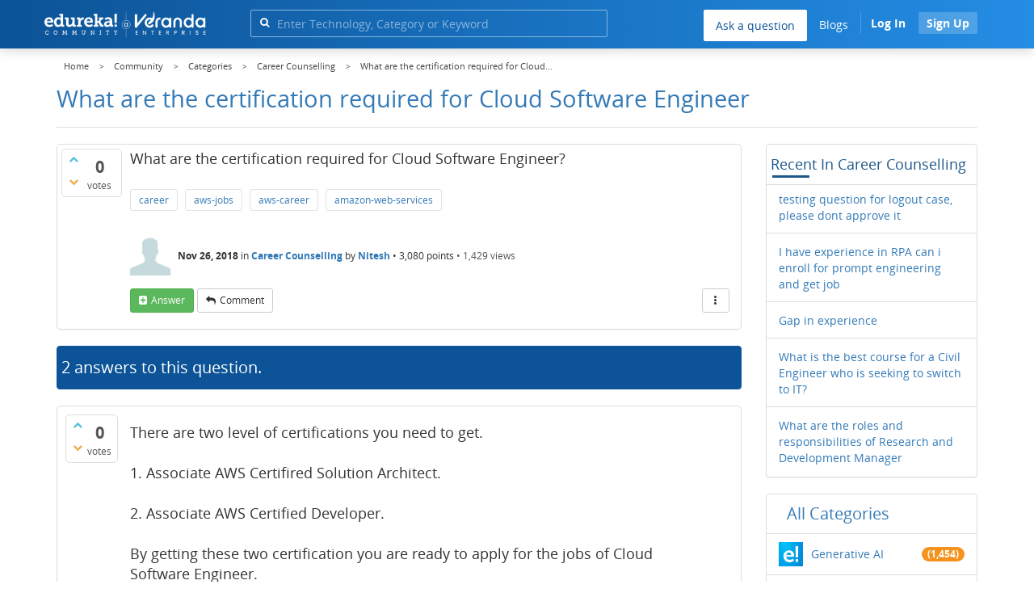

--- FILE ---
content_type: text/html; charset=utf-8
request_url: https://www.edureka.co/community/31349/what-are-the-certification-required-cloud-software-engineer?show=40386
body_size: 24182
content:
<!DOCTYPE html>
<html lang="en">
	<!-- Powered by Question2Answer - http://www.question2answer.org/ -->
	<head>
		<meta http-equiv="content-type" content="text/html; charset=utf-8">
		<meta charset="utf-8">
		<meta name="viewport" content="width=device-width, initial-scale=1">
		<title>What are the certification required for Cloud Software Engineer  | Edureka Community</title>
		
        <script>
            var refresh_hash ="1760679623";
            var edurekaurl ="www.edureka.co";
            var catTitle="Career Counselling";
            var clevertap_AccountId = "654-ZKZ-856Z";
            var clevertap_user_id = "";
            var clevertap_user_email = ""; 
            var clevertap_site_Title="What are the certification required for Cloud Software Engineer ";
            var donut_theme_url="https://www.edureka.co/community/qa-theme/Donut-theme";
            var donut_new_theme_url="https://d1jnx9ba8s6j9r.cloudfront.net/community/qa-theme/Donut-theme";
            var template="question";
            var askCategories =[];
            var track_utm_source = "";
            var recaptchaKey = "6Lf4mSYUAAAAAEaBoohSdOcvtcUgJg3Dad0R-0aj";
            var ECOM_CATEGORY_ID = "";
            var ecom_base_url = "https://www.edureka.co";
            var user_api_base_url = "https://api-user.edureka.co";
            var webinar_api_base_url = "https://api-webinars.edureka.co";
            var user_api_token = "775359ee06188eca9c8a47e216069a106ab082145a0311e42d323fc2799dcf67";
            
       </script>
		<script src="https://d1jnx9ba8s6j9r.cloudfront.net/community/qa-theme/Donut-theme/jsver.1760679623/js/edureka-clevertap.js" type="text/javascript"></script>
		<script src="https://d1jnx9ba8s6j9r.cloudfront.net/community/qa-theme/Donut-theme/jsver.1760679623/js/community_clevertap_events.js" type="text/javascript" defer></script>
		<script src="https://d1jnx9ba8s6j9r.cloudfront.net/community/qa-theme/Donut-theme/jsver.1760679623/js/community_clevertap_events_v2.js" type="text/javascript" defer></script>
		 
        <!-- Google Analytics -->
        <script>
            var community_user_id_ga = "null";
            (function (i, s, o, g, r, a, m) {
                i["GoogleAnalyticsObject"] = r;
                i[r] = i[r] || function () {
                    (i[r].q = i[r].q || []).push(arguments)
                }, i[r].l = 1 * new Date();
                a = s.createElement(o),
                        m = s.getElementsByTagName(o)[0];
                a.async = 1;
                a.src = g;
                m.parentNode.insertBefore(a, m)
            })(window, document, "script", "//www.google-analytics.com/analytics.js", "ga");

            ga("create", "UA-33865789-2", "auto");
            ga("set", "userId", community_user_id_ga); // Set the user ID using signed-in user_id.
            ga("send", "pageview");
        </script>
		<script src="https://d1jnx9ba8s6j9r.cloudfront.net/community/qa-theme/Donut-theme/jsver.1760679623/js/community_ga_events.js" type="text/javascript" defer></script>
		
        <script type="text/javascript">
            function createCookie(name, value, days) {
                var expires;

                if (days) {
                    var date = new Date();
                    date.setTime(date.getTime() + (days * 24 * 60 * 60 * 1000));
                    expires = "; expires=" + date.toGMTString();
                } else {
                    expires = "";
                }
                document.cookie = encodeURIComponent(name) + "=" + encodeURIComponent(value) + expires + "; path=/";
            }

            function readCookie(name) {
                var nameEQ = encodeURIComponent(name) + "=";
                var ca = document.cookie.split(";");
                for (var i = 0; i < ca.length; i++) {
                    var c = ca[i];
                    while (c.charAt(0) === " ")
                        c = c.substring(1, c.length);
                    if (c.indexOf(nameEQ) === 0)
                        return decodeURIComponent(c.substring(nameEQ.length, c.length));
                }
                return null;
            }

            if (!readCookie("f_l_i_s_p")) {
                createCookie("f_l_i_s_p", "https://www.edureka.co/community/31349/what-are-the-certification-required-cloud-software-engineer?show=40386", 0);
            }
        </script>
			<script src="https://d1jnx9ba8s6j9r.cloudfront.net/community/qa-theme/Donut-theme/jsver.1760679623/js/community_ga4_events.js" type="text/javascript" defer></script>
			<meta property="og:locale" content="en_US" >
			<meta property="og:title" content="What are the certification required for Cloud Software Engineer ">
			<meta property="og:type" content="article">
			<meta property="og:url" content="https://www.edureka.co/community/31349/what-are-the-certification-required-cloud-software-engineer">
			<meta property="fb:app_id" content="334689249900154" >
			<meta property="article:publisher" content="https://www.facebook.com/edurekaIN/" >
			<meta itemprop="name" content="What are the certification required for Cloud Software Engineer ">
			<meta name="twitter:card" content="summary_large_image" >
			<meta name="twitter:site" content="@edurekaIN" >
			<meta name="twitter:title" content="What are the certification required for Cloud Software Engineer ">
			<meta property="og:site_name" content="Edureka Community">
			<meta name="twitter:creator" content="@edurekaIN" > 
			<meta property="og:description" content="What are the certification required for Cloud Software Engineer?">
			<meta itemprop="description" content="What are the certification required for Cloud Software Engineer?">
			<meta name="twitter:description" content="What are the certification required for Cloud Software Engineer?">
			<meta property="og:image" content="https://d1jnx9ba8s6j9r.cloudfront.net/community/imgver.1760679623/categoryimages/27.webp">
			<meta property="og:image:width" content="815" >
			<meta property="og:image:height" content="476" >
			<meta itemprop="image" content="https://d1jnx9ba8s6j9r.cloudfront.net/community/imgver.1760679623/categoryimages/27.webp">
			<meta name="twitter:image" content="https://d1jnx9ba8s6j9r.cloudfront.net/community/imgver.1760679623/categoryimages/27.webp">
			<meta name="description" content="What are the certification required for Cloud Software Engineer?">
			<meta name="keywords" content="Career Counselling,career,aws-jobs,aws-career,amazon-web-services">
			<script src="https://accounts.google.com/gsi/client" defer></script>
			<script > var googleUser = {};
                                let googleButtonWrapper = null;
                                var enableGoogleSignIn = function() {
                                    google.accounts.id.initialize({
                                        client_id: "256344194969-339rculf5eu442p2if4r4p1c395alv33.apps.googleusercontent.com",
                                        callback: handleCredentialResponse
                                    });
                                    googleButtonWrapper = createFakeGoogleWrapper();
                                }; </script>
			<link rel="preload" href="https://d1jnx9ba8s6j9r.cloudfront.net/community/qa-theme/Donut-theme/fonts/OpenSans-Regular.woff?v=1.1.0" as="font" type="font/woff" crossorigin>
				<link rel="preload" href="https://d1jnx9ba8s6j9r.cloudfront.net/community/qa-theme/Donut-theme/fonts/OpenSans-Italic.woff?v=1.1.0" as="font" type="font/woff" crossorigin>
					<link rel="preload" href="https://d1jnx9ba8s6j9r.cloudfront.net/community/qa-theme/Donut-theme/fonts/OpenSans-Bold.woff?v=1.1.0" as="font" type="font/woff" crossorigin>
						<link rel="preload" href="https://d1jnx9ba8s6j9r.cloudfront.net/community/qa-theme/Donut-theme/fonts/OpenSans-BoldItalic.woff?v=1.1.0" as="font" type="font/woff" crossorigin>
							<link rel="preload" href="https://d1jnx9ba8s6j9r.cloudfront.net/community/qa-theme/Donut-theme/fonts/fontawesome-webfont.woff?v=4.2.0" as="font" type="font/woff" crossorigin>
								<link rel="stylesheet" type="text/css" href="https://d1jnx9ba8s6j9r.cloudfront.net/community/qa-theme/Donut-theme/cssver.1760679623/css/font-awesome.min.css?4.2.0">
								<link rel="stylesheet" type="text/css" href="https://d1jnx9ba8s6j9r.cloudfront.net/community/qa-theme/Donut-theme/cssver.1760679623/css/bootstrap.min.css?3.3.5">
								<link rel="stylesheet" type="text/css" href="https://d1jnx9ba8s6j9r.cloudfront.net/community/qa-theme/Donut-theme/cssver.1760679623/css/donut.css?1.6.2">
								<link rel="stylesheet" type="text/css" href="https://d1jnx9ba8s6j9r.cloudfront.net/community/qa-theme/Donut-theme/cssver.1760679623/css/signup.css?1.6.2">
								<link rel="stylesheet" type="text/css" href="https://d1jnx9ba8s6j9r.cloudfront.net/community/qa-theme/Donut-theme/cssver.1760679623/css/open-sans.css?1.6.2">
								<link rel="stylesheet" TYPE="text/css" href="https://www.edureka.co/community/qa-plugin/q2a-breadcrumbs-master/css/default.css">
								<link rel="stylesheet" href="https://www.edureka.co/community/qa-plugin/q2a-ultimate-widgets/widgets/recent_posts/styles/snow.css">
								
					<!-- HTML5 shim and Respond.js IE8 support of HTML5 elements and media queries -->
					   <!--[if lt IE 9]>
					     <script src="https://oss.maxcdn.com/html5shiv/3.7.2/html5shiv.min.js defer"></script>
					     <script src="https://oss.maxcdn.com/respond/1.4.2/respond.min.js defer"></script>
					<![endif]-->
				
								<link rel="canonical" href="https://www.edureka.co/community/31349/what-are-the-certification-required-cloud-software-engineer">
								<link rel="search" type="application/opensearchdescription+xml" title="Edureka Community" href="../opensearch.xml">
								<!-- Global site tag (gtag.js) - Google Analytics -->
<script async defer src="https://www.googletagmanager.com/gtag/js?id=UA-108517196-1"></script>
<script defer src="https://www.googletagmanager.com/gtag/js?id=G-6JVFN5CRMW"></script>
<script>
    window.dataLayer = window.dataLayer || [];
    function gtag(){dataLayer.push(arguments);}
    gtag('js', new Date());
    gtag('config', 'UA-108517196-1');
   gtag('config',"G-6JVFN5CRMW");
</script>
<link rel="shortcut icon" href="https://d1jnx9ba8s6j9r.cloudfront.net/imgver.1512806340/img/favicon.ico" type="image/x-icon">
								<script>
								var qa_root = '..\/';
								var qa_request = '31349\/what-are-the-certification-required-cloud-software-engineer';
								var qa_wysiwyg_editor_config = {
									filebrowserImageUploadUrl: '..\/wysiwyg-editor-upload?qa_only_image=1',
									defaultLanguage: 'en',
									language: ''
								};
								function qa_display_rule_1(first) {
									var e=document.getElementById('a_notify');
									var a_notify=e && (e.checked || (e.options && e.options[e.selectedIndex].value));
									var e=document.getElementById('a_email_display');
									if (e) { var d=(a_notify); if (first || (e.nodeName=='SPAN')) { e.style.display=d ? '' : 'none'; } else { if (d) { $(e).fadeIn(); } else { $(e).fadeOut(); } } }
									var e=document.getElementById('a_email_shown');
									if (e) { var d=(a_notify); if (first || (e.nodeName=='SPAN')) { e.style.display=d ? '' : 'none'; } else { if (d) { $(e).fadeIn(); } else { $(e).fadeOut(); } } }
									var e=document.getElementById('a_email_hidden');
									if (e) { var d=(!a_notify); if (first || (e.nodeName=='SPAN')) { e.style.display=d ? '' : 'none'; } else { if (d) { $(e).fadeIn(); } else { $(e).fadeOut(); } } }
								}
								function qa_display_rule_2(first) {
									var e=document.getElementById('c31349_notify');
									var c31349_notify=e && (e.checked || (e.options && e.options[e.selectedIndex].value));
									var e=document.getElementById('c31349_email_display');
									if (e) { var d=(c31349_notify); if (first || (e.nodeName=='SPAN')) { e.style.display=d ? '' : 'none'; } else { if (d) { $(e).fadeIn(); } else { $(e).fadeOut(); } } }
									var e=document.getElementById('c31349_email_shown');
									if (e) { var d=(c31349_notify); if (first || (e.nodeName=='SPAN')) { e.style.display=d ? '' : 'none'; } else { if (d) { $(e).fadeIn(); } else { $(e).fadeOut(); } } }
									var e=document.getElementById('c31349_email_hidden');
									if (e) { var d=(!c31349_notify); if (first || (e.nodeName=='SPAN')) { e.style.display=d ? '' : 'none'; } else { if (d) { $(e).fadeIn(); } else { $(e).fadeOut(); } } }
								}
								function qa_display_rule_3(first) {
									var e=document.getElementById('c31354_notify');
									var c31354_notify=e && (e.checked || (e.options && e.options[e.selectedIndex].value));
									var e=document.getElementById('c31354_email_display');
									if (e) { var d=(c31354_notify); if (first || (e.nodeName=='SPAN')) { e.style.display=d ? '' : 'none'; } else { if (d) { $(e).fadeIn(); } else { $(e).fadeOut(); } } }
									var e=document.getElementById('c31354_email_shown');
									if (e) { var d=(c31354_notify); if (first || (e.nodeName=='SPAN')) { e.style.display=d ? '' : 'none'; } else { if (d) { $(e).fadeIn(); } else { $(e).fadeOut(); } } }
									var e=document.getElementById('c31354_email_hidden');
									if (e) { var d=(!c31354_notify); if (first || (e.nodeName=='SPAN')) { e.style.display=d ? '' : 'none'; } else { if (d) { $(e).fadeIn(); } else { $(e).fadeOut(); } } }
								}
								function qa_display_rule_4(first) {
									var e=document.getElementById('c40386_notify');
									var c40386_notify=e && (e.checked || (e.options && e.options[e.selectedIndex].value));
									var e=document.getElementById('c40386_email_display');
									if (e) { var d=(c40386_notify); if (first || (e.nodeName=='SPAN')) { e.style.display=d ? '' : 'none'; } else { if (d) { $(e).fadeIn(); } else { $(e).fadeOut(); } } }
									var e=document.getElementById('c40386_email_shown');
									if (e) { var d=(c40386_notify); if (first || (e.nodeName=='SPAN')) { e.style.display=d ? '' : 'none'; } else { if (d) { $(e).fadeIn(); } else { $(e).fadeOut(); } } }
									var e=document.getElementById('c40386_email_hidden');
									if (e) { var d=(!c40386_notify); if (first || (e.nodeName=='SPAN')) { e.style.display=d ? '' : 'none'; } else { if (d) { $(e).fadeIn(); } else { $(e).fadeOut(); } } }
								}
								var qa_oldonload = window.onload;
								window.onload = function() {
									if (typeof qa_oldonload == 'function')
										qa_oldonload();
									
									jQuery('#a_notify').click(function() {
										qa_display_rule_1(false);
									});
									qa_display_rule_1(true);
									
									document.getElementById('anew').qa_load=function() { if (qa_ckeditor_a_content = CKEDITOR.replace('a_content', qa_wysiwyg_editor_config)) { qa_ckeditor_a_content.setData(document.getElementById('a_content_ckeditor_data').value); document.getElementById('a_content_ckeditor_ok').value = 1; } };
									document.getElementById('anew').qa_focus=function() { if (qa_ckeditor_a_content) qa_ckeditor_a_content.focus(); };
									
									jQuery('#c31349_notify').click(function() {
										qa_display_rule_2(false);
									});
									qa_display_rule_2(true);
									
									document.getElementById('c31349').qa_load=function() { if (qa_ckeditor_c31349_content = CKEDITOR.replace('c31349_content', qa_wysiwyg_editor_config)) { qa_ckeditor_c31349_content.setData(document.getElementById('c31349_content_ckeditor_data').value); document.getElementById('c31349_content_ckeditor_ok').value = 1; } };
									document.getElementById('c31349').qa_focus=function() { if (qa_ckeditor_c31349_content) qa_ckeditor_c31349_content.focus(); };
									
									jQuery('#c31354_notify').click(function() {
										qa_display_rule_3(false);
									});
									qa_display_rule_3(true);
									
									document.getElementById('c31354').qa_load=function() { if (qa_ckeditor_c31354_content = CKEDITOR.replace('c31354_content', qa_wysiwyg_editor_config)) { qa_ckeditor_c31354_content.setData(document.getElementById('c31354_content_ckeditor_data').value); document.getElementById('c31354_content_ckeditor_ok').value = 1; } };
									document.getElementById('c31354').qa_focus=function() { if (qa_ckeditor_c31354_content) qa_ckeditor_c31354_content.focus(); };
									
									jQuery('#c40386_notify').click(function() {
										qa_display_rule_4(false);
									});
									qa_display_rule_4(true);
									
									document.getElementById('c40386').qa_load=function() { if (qa_ckeditor_c40386_content = CKEDITOR.replace('c40386_content', qa_wysiwyg_editor_config)) { qa_ckeditor_c40386_content.setData(document.getElementById('c40386_content_ckeditor_data').value); document.getElementById('c40386_content_ckeditor_ok').value = 1; } };
									document.getElementById('c40386').qa_focus=function() { if (qa_ckeditor_c40386_content) qa_ckeditor_c40386_content.focus(); };
								};
								</script>
								<script src="https://www.edureka.co/community/qa-content/jquery-3.3.1.min.js"></script>
								<script src="https://www.edureka.co/community/qa-content/qa-page.js?1.7.5"></script>
								<script src="https://www.edureka.co/community/qa-content/qa-question.js?1.7.5"></script>
								<script src="../qa-plugin/wysiwyg-editor/ckeditor/ckeditor.js?1.7.5" defer></script>
								<script src="https://d1jnx9ba8s6j9r.cloudfront.net/community/qa-theme/Donut-theme/jsver.1760679623/js/bootstrap.min.js?3.3.5" type="text/javascript" defer></script>
								<script src="https://d1jnx9ba8s6j9r.cloudfront.net/community/qa-theme/Donut-theme/jsver.1760679623/js/donut.js?1.6.2" type="text/javascript" defer></script>
								<script src="https://d1jnx9ba8s6j9r.cloudfront.net/community/qa-theme/Donut-theme/jsver.1760679623/js/formValidation.js?1.6.2" type="text/javascript" defer></script>
								<script src="https://d1jnx9ba8s6j9r.cloudfront.net/community/qa-theme/Donut-theme/jsver.1760679623/js/bootstrapValidator.js?1.6.2" type="text/javascript" defer></script>
								<script src="https://d1jnx9ba8s6j9r.cloudfront.net/community/qa-theme/Donut-theme/jsver.1760679623/js/social-signup.js?1.6.2" type="text/javascript" defer></script>
								<script src="https://d1jnx9ba8s6j9r.cloudfront.net/community/qa-theme/Donut-theme/jsver.1760679623/js/lazyImages.js?1.6.2" type="text/javascript" defer></script>
								<script src="https://d1jnx9ba8s6j9r.cloudfront.net/community/qa-theme/Donut-theme/jsver.1760679623/js/lazyloadContent.js?1.6.2" type="text/javascript" defer></script>
								<script>uw_ajax_url = "https://www.edureka.co/community/qa-plugin/q2a-ultimate-widgets/ajax.php";</script>
								
						<style>
						
						</style>
							</head>
							<body
								class="qa-template-question qa-category-27 qa-body-js-off"
								>
								<p class="new_request" style="display:none">31349/what-are-the-certification-required-cloud-software-engineer</p>
								<script>
									var b=document.getElementsByTagName('body')[0];
									b.className=b.className.replace('qa-body-js-off', 'qa-body-js-on');
								</script>
								        <header id="nav-header" class="comm_hdr">
            <nav id="nav" class="navbar navbar-static-top fixed"
                 role="navigation" data-spy="affix" data-offset-top="120">
                <div class="container no-padding">
                    <div class="navbar-header mob_navhd_bx">
                        <button type="button" class="navbar-toggle collapsed" data-toggle="collapse"
                                data-target=".navbar-collapse">
                            <span class="sr-only">Toggle navigation</span>
                            <span class="glyphicon glyphicon-menu-hamburger"></span>
                        </button>
                    </div>
                    <div class="logo-wrapper logo-wrapper_mob">
                        								<div class="qa-logo">
									<a href="https://www.edureka.co" class="qa-logo-link edureka"><img src="https://www.edureka.co/img/Edureka_Community_Logo.webp" alt="edu-community" class="img-responsive edu-comminity-logo-desk desk_lg_bx" style="width:200px;height:33px"></a>
								</div>
                    </div>
                    <div class="col-lg-5 col-md-4 col-sm-4 col-xs-2  custom-search hidden-xs">
                        								<div class="side-search-bar hidden-xs">
									<form class="search-form" role="form" method="get" action="../search" aria-label="search-from">
										
										<div class="input-group">
											<input type="text" name="q" value="" class="qa-search-field form-control" placeholder="Enter Technology, Category or Keyword ">
											<span class="input-group-btn">
												<button type="submit" value="" class="btn qa-search-button" aria-label="search"><span class="fa fa-search"></span></button>
											</span>
										</div>
									</form>
								</div>
                    </div>

                    <div class="col-sm-5 navbar-collapse collapse main-nav navbar-right">
                        <ul class="nav navbar-nav inner-drop-nav mobin-drop-nav">

                                                        <!--                                 <li><a target="_blank" href="https://www.edureka.co/corporate-training">Corporate Training</a></li>
                                                            <li> <a target="_blank"  href="https://www.edureka.co/all-courses">Courses</a></li>
                            -->                                                  <li><div class="menu-back-close-btn visible-xs"><i class="fa fa-angle-left" aria-hidden="true"></i> Back</div></li>
                            <li class="ask_qa_bx"><a href='https://www.edureka.co/community/ask' target="_blank" class="ga-ask-question" data-page="Threads Page">Ask a question</a></li>
                            <li class="blg_bx"><a href='https://www.edureka.co/blog/' target="_blank">Blogs</a></li>
                            <li><div class="open-categories-btn-nav visible-xs">Browse Categories <i class="fa fa-angle-right" aria-hidden="true"></i></div>
                                <ul class="browse-category-section-nav visible-xs">
                                    <li><div class="categories-back-btn-nav"><i class="fa fa-angle-left" aria-hidden="true"></i> Browse Categories</div></li>
                                    <li><a href="https://www.edureka.co/community/generative-ai">Generative AI</a></li><li><a href="https://www.edureka.co/community/power-bi">Power BI</a></li><li><a href="https://www.edureka.co/community/devops-and-agile">DevOps & Agile</a></li><li><a href="https://www.edureka.co/community/category-data-science">Data Science</a></li><li><a href="https://www.edureka.co/community/chatgpt">ChatGPT</a></li><li><a href="https://www.edureka.co/community/cyber-security-&-ethical-hacking">Cyber Security & Ethical Hacking</a></li><li><a href="https://www.edureka.co/community/data-science">Data Analytics</a></li><li><a href="https://www.edureka.co/community/cloud-computing">Cloud Computing</a></li><li><a href="https://www.edureka.co/community/machine-learning">Machine Learning</a></li><li><a href="https://www.edureka.co/community/pmp">PMP</a></li><li><a href="https://www.edureka.co/community/python">Python</a></li><li><a href="https://www.edureka.co/community/salesforce">SalesForce</a></li><li><a href="https://www.edureka.co/community/selenium">Selenium</a></li><li><a href="https://www.edureka.co/community/software-testing">Software Testing</a></li><li><a href="https://www.edureka.co/community/tableau">Tableau</a></li><li><a href="https://www.edureka.co/community/web-development">Web Development</a></li><li><a href="https://www.edureka.co/community/ui-ux-design-certification-course">UI UX Design</a></li><li><a href="https://www.edureka.co/community/java">Java</a></li><li><a href="https://www.edureka.co/community/azure">Azure</a></li><li><a href="https://www.edureka.co/community/database">Database</a></li><li><a href="https://www.edureka.co/community/big-data-hadoop">Big Data Hadoop</a></li><li><a href="https://www.edureka.co/community/blockchain">Blockchain</a></li><li><a href="https://www.edureka.co/community/digital-marketing">Digital Marketing</a></li><li><a href="https://www.edureka.co/community/c#">C#</a></li><li><a href="https://www.edureka.co/community/c">C++</a></li><li><a href="https://www.edureka.co/community/iot-internet-of-things">IoT (Internet of Things)</a></li><li><a href="https://www.edureka.co/community/kotlin">Kotlin</a></li><li><a href="https://www.edureka.co/community/linux-administration">Linux Administration</a></li><li><a href="https://www.edureka.co/community/microstrategy">MicroStrategy</a></li><li><a href="https://www.edureka.co/community/mobile-development">Mobile Development</a></li><li><a href="https://www.edureka.co/community/others">Others</a></li><li><a href="https://www.edureka.co/community/rpa">RPA</a></li><li><a href="https://www.edureka.co/community/talend">Talend</a></li><li><a href="https://www.edureka.co/community/typesript">TypeSript</a></li><li><a href="https://www.edureka.co/community/apache-kafka">Apache Kafka</a></li><li><a href="https://www.edureka.co/community/apache-spark">Apache Spark</a></li><li><a href="https://www.edureka.co/community/career-counselling">Career Counselling</a></li><li><a href="https://www.edureka.co/community/events-&-trending-topics">Events & Trending Topics</a></li><li><a href="https://www.edureka.co/community/ask-us-anything">Ask us Anything!</a></li>                                </ul>
                            </li>

                            

                                                            <li class="donut-navigation pull-right login_before">
                                    
<ul class="nav navbar-nav navbar-right login-nav">
    <li class="dropdown login-dropdown login active btn_align_community_signin community_sign_btn_align">
        <button type="button" class="signin_submit_btn navbar-login-button btn-normal communtity_sig_btn_height btn signIn_popup ga-login-header-click" data-page="Threads Page">Log In</button>
        <button type="button" class="signin_submit_btn navbar-login-button btn-warning communtity_sig_btn_height btn signUp_popup ga-signup-header-click" data-page="Threads Page">Sign Up</button>

<!--        <ul class="dropdown-menu" role="menu" id="login-dropdown-menu">
                        
                                        <li>
                    <div class="login-or">
                        <hr class="hr-or colorgraph">
                        <span class="span-or">or</span>
                    </div>
                </li>
                          
           <form role="form" action=""
                  method="post">
                <li>
                    <label>
                                            </label>
                    <input type="text" class="form-control" id="qa-userid" name="emailhandle"
                           placeholder="">
                </li>

                <li>
                    <label>
                                            </label>
                    <input type="password" class="form-control" id="qa-password" name="password"
                           placeholder="">
                </li>
                <li>
                    <label class="checkbox inline">
                        <input type="checkbox" name="remember" id="qa-rememberme"
                               value="1">                     </label>
                </li>
                <li class="hidden">
                    <input type="hidden" name="code"
                           value="">
                </li>
                <li>
                    <button type="submit" value="" id="qa-login" name="dologin" class="btn btn-primary btn-block">
                                            </button>
                </li>
                <li class="forgot-password">
                    <a href=""></a>
                    |
                    <a href=""></a>
                </li>
            </form>
                
        </ul>-->
    </li>
</ul>
                                </li>
                                                       

                        </ul>
                    </div>
                </div>
                <div class="slideroverlay"></div>
            </nav>
        </header>
        
												<div class="container">
													<div class="top-divider"></div>
												</div>
												<div class="container visible-xs">
													<div class="top-search-bar">
														<form class="search-form" role="form" method="get" action="../search" aria-label="search-from">
															
															<div class="input-group">
																<input type="text" name="q" value="" class="qa-search-field form-control" placeholder="Enter Technology, Category or Keyword ">
																<span class="input-group-btn">
																	<button type="submit" value="" class="btn qa-search-button" aria-label="search"><span class="fa fa-search"></span></button>
																</span>
															</div>
														</form>
													</div>
												</div>
												<main class="donut-masthead">
													<div class="container">
													</div>
													<div class="container">
														<div class="qa-widgets-full qa-widgets-full-top">
															<div class="qa-widget-full qa-widget-full-top">
																<div class="breadcrumb-wrapper">
																	<ul class="breadcrumb clearfix" itemscope itemtype="http://schema.org/BreadcrumbList">
																		<li itemprop="itemListElement" itemscope itemtype="http://schema.org/ListItem"><a href="https://www.edureka.co" itemprop="item"><span itemprop="name">Home</span></a><meta itemprop="position" content="1"></li>
																			<li breadcrumbs-home itemprop="itemListElement" itemscope itemtype="http://schema.org/ListItem" ><a href="https://www.edureka.co/community/" itemprop="item" > <span itemprop="name"> Community </span></a><meta itemprop="position" content="2"></li>
																				<li breadcrumbs-question itemprop="itemListElement" itemscope itemtype="http://schema.org/ListItem" ><a href="https://www.edureka.co/community/categories" itemprop="item" > <span itemprop="name"> Categories </span></a><meta itemprop="position" content="3"></li>
																					<li breadcrumbs-question itemprop="itemListElement" itemscope itemtype="http://schema.org/ListItem" ><a href="https://www.edureka.co/community/career-counselling" itemprop="item" > <span itemprop="name"> Career Counselling </span></a><meta itemprop="position" content="4"></li>
																						<li breadcrumbs-question itemprop="itemListElement" itemscope itemtype="http://schema.org/ListItem" ><span itemprop="name"> What are the certification required for Cloud... </span><meta itemprop="position" content="5"></li>
																						</ul>
																					</div>
																				</div>
																			</div>
																			
																			<div class="page-title">
																				<h1>
																					<span class="entry-title">What are the certification required for Cloud Software Engineer </span>
																				</h1>
																			</div>
																		</div>
																	</main>
																	<div class="qa-body-wrapper container">
																		
																		<div class="qa-header clearfix">
																			<div class="qa-header-clear clearfix">
																			</div>
																		</div> <!-- END qa-header -->
																		
																		<div class="qa-main-shadow clearfix">
																			
																			<div class="qa-main-wrapper clearfix row">
																				
																				<div class="qa-main col-md-9 col-xs-12 pull-left">
																					<div class="qa-part-q-view">
																						<div class="qa-q-view  hentry question" id="q31349">
																							<form method="post" action="../31349/what-are-the-certification-required-cloud-software-engineer?show=40386">
																								<div class="qa-q-view-stats">
																									<div class="qa-voting qa-voting-net" id="voting_31349">
																										<div class="qa-vote-buttons qa-vote-buttons-net">
																										<button title="Click to vote up" name="vote_31349_1_q31349" data-questionId="31349" data-questiontitle="What are the certification required for Cloud Software Engineer?" data-position="" data-category="Career Counselling"onclick="return qa_vote_click(this);" type="submit" value="+" class="qa-vote-first-button qa-vote-up-button"> <span class="fa fa-chevron-up"></span> </button>
																									<button title="Click to vote down" name="vote_31349_-1_q31349"data-questionId="31349" data-questiontitle="What are the certification required for Cloud Software Engineer?" data-position="" data-category="Career Counselling"onclick="return qa_vote_click(this);" type="submit" value="&ndash;" class="qa-vote-second-button qa-vote-down-button"> <span class="fa fa-chevron-down"></span> </button>
																								</div>
																								<div class="qa-vote-count qa-vote-count-net">
																									<span class="qa-netvote-count">
																										<span class="qa-netvote-count-data">0<span class="votes-up"><span class="value-title" title="0"></span></span><span class="votes-down"><span class="value-title" title="0"></span></span></span><span class="qa-netvote-count-pad"> votes</span>
																									</span>
																								</div>
																								<div class="qa-vote-clear clearfix">
																								</div>
																							</div>
																						</div>
																						<input type="hidden" name="code" value="0-1765327892-f020aa50cac71782527d44264187ff5b3afb7561">
																					</form>
																					<div class="qa-q-view-main">
																						<form method="post" action="../31349/what-are-the-certification-required-cloud-software-engineer?show=40386">
																							<div class="qa-q-view-content">
																								<a name="31349"></a><div class="entry-content">What are the certification required for Cloud Software Engineer?</div>
																							</div>
																							<div class="qa-q-view-tags clearfix ga-tags" data-category="Career Counselling">
																								<ul class="qa-q-view-tag-list">
																									<li class="qa-q-view-tag-item"><a href="../tag/career" rel="tag" class="ga-tag-link qa-tag-link" data-questionTitle="What are the certification required for Cloud Software Engineer?" data-category="Career Counselling" data-questionId="31349">career</a></li>
																									<li class="qa-q-view-tag-item"><a href="../tag/aws-jobs" rel="tag" class="ga-tag-link qa-tag-link" data-questionTitle="What are the certification required for Cloud Software Engineer?" data-category="Career Counselling" data-questionId="31349">aws-jobs</a></li>
																									<li class="qa-q-view-tag-item"><a href="../tag/aws-career" rel="tag" class="ga-tag-link qa-tag-link" data-questionTitle="What are the certification required for Cloud Software Engineer?" data-category="Career Counselling" data-questionId="31349">aws-career</a></li>
																									<li class="qa-q-view-tag-item"><a href="../tag/amazon-web-services" rel="tag" class="ga-tag-link qa-tag-link" data-questionTitle="What are the certification required for Cloud Software Engineer?" data-category="Career Counselling" data-questionId="31349">amazon-web-services</a></li>
																								</ul>
																							</div>
																							<span class="qa-q-view-avatar-meta ga-link" data-category="Career Counselling">
																								<span class="qa-q-view-avatar">
																									<img data-src="https://d1jnx9ba8s6j9r.cloudfront.net/community/qa-theme/Donut-theme/imgver.1760679623/images/default-profile-pic.webp"width="50" height="50" class="lazyImages qa-avatar-image" alt="">
																								</span>
																								<span class="qa-q-view-meta">
																									<span class="qa-q-view-when">
																										<span class="qa-q-view-when-data"><span class="published updated"><span class="value-title" title="2018-11-26T10:48:13+0000">Nov 26, 2018</span></span></span>
																									</span>
																									<span class="qa-q-view-where">
																										<span class="qa-q-view-where-pad">in </span><span class="qa-q-view-where-data"><a href="../career-counselling" class="ga-cat-link qa-category-link">Career Counselling</a></span>
																									</span>
																									<span class="qa-q-view-who">
																										<span class="qa-q-view-who-pad">by </span>
																									<span class="qa-q-view-who-data"><span class="vcard author"><a href="../user/516806" class="qa-user-link ga-click-user-link">Nitesh</a></span></span><span class=" breakitem visible-xs"></br></span>
																									<span class="qa-q-view-who-points">
																										<span class="qa-q-view-who-points-pad">&bull;&nbsp;</span><span class="qa-q-view-who-points-data">3,080</span><span class="qa-q-view-who-points-pad"> points </span>
																									</span>
																								</span>
																								<span class="qa-q-item-view-count">
																									&bull;
																									<span class="q-item-view">
																										<span class="q-item-view-data">1,429</span><span class="q-item-view-pad"> views</span>
																									</span>
																								</span>
																							</span>
																						</span>
																						<div class="qa-q-view-buttons clearfix">
																							<div class="default-buttons pull-left">
																								<button name="q_doanswer" data-questionId="31349" data-category="Career Counselling" data-questionTitle="What are the certification required for Cloud Software Engineer?" id="q_doanswer" onclick="return qa_toggle_element('anew')" title="Answer this question" type="submit" class="qa-form-light-button qa-form-light-button-answer">answer</button>
																								<button name="q_docomment" data-questionId="31349" data-category="Career Counselling" data-questionTitle="What are the certification required for Cloud Software Engineer?" onclick="return qa_toggle_element('c31349')" title="Add a comment on this question" type="submit" class="qa-form-light-button qa-form-light-button-comment">comment</button>
																							</div>
																							<div class="action-buttons pull-right">
																								<div class="btn-group">
																									<button type="button" class="qa-form-light-button dropdown-toggle" data-toggle="dropdown" aria-haspopup="true" aria-expanded="false" title="More actions" aria-label="More Actions">
																										<span class="glyphicon glyphicon-option-vertical"></span>
																									</button>
																									<ul class="dropdown-menu action-buttons-dropdown">
																										<li>
																											<button name="q_doflag" onclick="qa_show_waiting_after(this, false);" title="Flag this question as spam or inappropriate" type="submit" class="qa-form-light-button qa-form-light-button-flag">flag</button>
																											
																										</li>
																									</ul>
																								</div>
																							</div>
																						</div>
																						
																						<div class="qa-q-view-c-list" style="display:none;" id="c31349_list">
																						</div> <!-- END qa-c-list -->
																						
																						<input type="hidden" name="code" value="0-1765327892-2b25cde5690236f5a232848068065cbae8ae58fa">
																						<input type="hidden" name="qa_click" value="">
																					</form>
																					<div class="qa-c-form" id="c31349" style="display:none;">
																						<h2>Your comment on this question:</h2>
																						<form method="post" action="../31349/what-are-the-certification-required-cloud-software-engineer?show=40386" name="c_form_31349">
																							<table class="qa-form-tall-table">
																								<tr>
																									<td class="qa-form-tall-data">
																										<input name="c31349_content_ckeditor_ok" id="c31349_content_ckeditor_ok" type="hidden" value="0"><input name="c31349_content_ckeditor_data" id="c31349_content_ckeditor_data" type="hidden" value="">
																										<textarea name="c31349_content" rows="4" cols="40" class="qa-form-tall-text  form-control"></textarea>
																									</td>
																								</tr>
																								<tr>
																									<td class="qa-form-tall-label">
																										Your name to display (optional):
																									</td>
																								</tr>
																								<tr>
																									<td class="qa-form-tall-data">
																										<input name="c31349_name" type="text" value="" class="qa-form-tall-text form-control">
																									</td>
																								</tr>
																								<tr>
																									<td class="qa-form-tall-label">
																										<label>
																											<input name="c31349_notify" id="c31349_notify" onclick="if (document.getElementById('c31349_notify').checked) document.getElementById('c31349_email').focus();" type="checkbox" value="1" checked class="qa-form-tall-checkbox">
																											<span id="c31349_email_shown">Email me at this address if a comment is added after mine:</span><span id="c31349_email_hidden" style="display:none;">Email me if a comment is added after mine</span>
																										</label>
																									</td>
																								</tr>
																								<tbody id="c31349_email_display">
																									<tr>
																										<td class="qa-form-tall-data">
																											<input name="c31349_email" id="c31349_email" type="text" value="" class="qa-form-tall-text form-control">
																											<div class="qa-form-tall-note">Privacy: Your email address will only be used for sending these notifications.</div>
																										</td>
																									</tr>
																								</tbody>
																								<tr>
																									<td colspan="1" class="qa-form-tall-buttons ">
																										<button onclick="if (qa_ckeditor_c31349_content) qa_ckeditor_c31349_content.updateElement(); return qa_submit_comment(31349, 31349, this,'What are the certification required for Cloud Software Engineer?','Career Counselling',);" title="" type="submit" class="qa-form-tall-button qa-form-tall-button-comment">Add comment</button>
																										<button name="docancel" onclick="return qa_toggle_element()" title="" type="submit" class="qa-form-tall-button qa-form-tall-button-cancel">Cancel</button>
																									</td>
																								</tr>
																							</table>
																							<input type="hidden" name="c31349_editor" value="WYSIWYG Editor">
																							<input type="hidden" name="c31349_doadd" value="1">
																							<input type="hidden" name="c31349_code" value="0-1765327892-0d9800bb2365bee417782f966661c46664ca46f7">
																						</form>
																					</div> <!-- END qa-c-form -->
																					
																				</div> <!-- END qa-q-view-main -->
																				<div class="qa-q-view-clear clearfix">
																				</div>
																			</div> <!-- END qa-q-view -->
																			
																		</div>
																		<div class="qa-part-a-form">
																			<h2 id="a_list_title">2 answers to this question.</h2>
																			<div class="qa-a-form" id="anew" style="display:none;">
																				<h2>Your answer</h2>
																				<form method="post" action="../31349/what-are-the-certification-required-cloud-software-engineer?show=40386" name="a_form">
																					<table class="qa-form-tall-table">
																						<tr>
																							<td class="qa-form-tall-data">
																								<input name="a_content_ckeditor_ok" id="a_content_ckeditor_ok" type="hidden" value="0"><input name="a_content_ckeditor_data" id="a_content_ckeditor_data" type="hidden" value="">
																								<textarea name="a_content" rows="12" cols="40" class="qa-form-tall-text  form-control"></textarea>
																							</td>
																						</tr>
																						<tr>
																							<td class="qa-form-tall-label">
																								Your name to display (optional):
																							</td>
																						</tr>
																						<tr>
																							<td class="qa-form-tall-data">
																								<input name="a_name" type="text" value="" class="qa-form-tall-text form-control">
																							</td>
																						</tr>
																						<tr>
																							<td class="qa-form-tall-label">
																								<label>
																									<input name="a_notify" id="a_notify" onclick="if (document.getElementById('a_notify').checked) document.getElementById('a_email').focus();" type="checkbox" value="1" checked class="qa-form-tall-checkbox">
																									<span id="a_email_shown">Email me at this address if my answer is selected or commented on:</span><span id="a_email_hidden" style="display:none;">Email me if my answer is selected or commented on</span>
																								</label>
																							</td>
																						</tr>
																						<tbody id="a_email_display">
																							<tr>
																								<td class="qa-form-tall-data">
																									<input name="a_email" id="a_email" type="text" value="" class="qa-form-tall-text form-control">
																									<div class="qa-form-tall-note">Privacy: Your email address will only be used for sending these notifications.</div>
																								</td>
																							</tr>
																						</tbody>
																						<tr>
																							<td colspan="1" class="qa-form-tall-buttons ">
																								<button onclick="if (qa_ckeditor_a_content) qa_ckeditor_a_content.updateElement(); return qa_submit_answer(31349, this,'What are the certification required for Cloud Software Engineer?','Career Counselling');" title="" type="submit" class="qa-form-tall-button qa-form-tall-button-answer">Add answer</button>
																								<button name="docancel" onclick="return qa_toggle_element();" title="" type="submit" class="qa-form-tall-button qa-form-tall-button-cancel">Cancel</button>
																							</td>
																						</tr>
																					</table>
																					<input type="hidden" name="a_editor" value="WYSIWYG Editor">
																					<input type="hidden" name="a_doadd" value="1">
																					<input type="hidden" name="code" value="0-1765327892-9801806667703bd64d623a7fa41bd89faab8fca0">
																				</form>
																			</div> <!-- END qa-a-form -->
																			
																		</div>
																		<div class="qa-part-a-list">
																			<div class="qa-a-list" id="a_list">
																				
																				<div class="qa-a-list-item  hentry answer" id="a31354">
																					<form method="post" action="../31349/what-are-the-certification-required-cloud-software-engineer?show=40386">
																						<div class="qa-voting qa-voting-net" id="voting_31354">
																							<div class="qa-vote-buttons qa-vote-buttons-net">
																							<button title="Click to vote up" name="vote_31354_1_a31354" data-questionId="31354" data-questiontitle="What are the certification required for Cloud Software Engineer?" data-position="1" data-category="Career Counselling"onclick="return qa_vote_click(this);" type="submit" value="+" class="qa-vote-first-button qa-vote-up-button"> <span class="fa fa-chevron-up"></span> </button>
																						<button title="Click to vote down" name="vote_31354_-1_a31354"data-questionId="31354" data-questiontitle="What are the certification required for Cloud Software Engineer?" data-position="1" data-category="Career Counselling"onclick="return qa_vote_click(this);" type="submit" value="&ndash;" class="qa-vote-second-button qa-vote-down-button"> <span class="fa fa-chevron-down"></span> </button>
																					</div>
																					<div class="qa-vote-count qa-vote-count-net">
																						<span class="qa-netvote-count">
																							<span class="qa-netvote-count-data">0<span class="votes-up"><span class="value-title" title="0"></span></span><span class="votes-down"><span class="value-title" title="0"></span></span></span><span class="qa-netvote-count-pad"> votes</span>
																						</span>
																					</div>
																					<div class="qa-vote-clear clearfix">
																					</div>
																				</div>
																				<input type="hidden" name="code" value="0-1765327892-f020aa50cac71782527d44264187ff5b3afb7561">
																			</form>
																			<div class="qa-a-item-main">
																				<form method="post" action="../31349/what-are-the-certification-required-cloud-software-engineer?show=40386">
																					<div class="qa-a-selection">
																					</div>
																					<div class="qa-a-item-content">
																						<a name="31354"></a><div class="entry-content">There are two level of certifications you need to get.<br />
<br />
1. Associate AWS Certifired Solution Architect.<br />
<br />
2. Associate AWS Certified Developer.<br />
<br />
By getting these two certification you are ready to apply for the jobs of Cloud Software Engineer.</div>
																					</div>
																					<span class="qa-a-item-avatar-meta ga-link" data-category="Career Counselling">
																						<span class="qa-a-item-avatar">
																							<img data-src="https://d1jnx9ba8s6j9r.cloudfront.net/community/qa-theme/Donut-theme/imgver.1760679623/images/default-profile-pic.webp"width="40" height="40" class="lazyImages qa-avatar-image" alt="">
																						</span>
																						<span class="qa-a-item-meta">
																							<a rel="nofollow" href="../31349/what-are-the-certification-required-cloud-software-engineer?show=31354#a31354" class="qa-a-item-what">answered</a>
																							<span class="qa-a-item-when">
																								<span class="qa-a-item-when-data"><span class="published updated"><span class="value-title" title="2018-11-26T11:04:58+0000">Nov 26, 2018</span></span></span>
																							</span>
																							<span class="qa-a-item-who">
																								<span class="qa-a-item-who-pad">by </span>
																							<span class="qa-a-item-who-data">Shuvodip Ghosh</span><span class=" breakitem visible-xs"></br></span>
																						</span>
																					</span>
																				</span>
																				<div class="qa-a-item-buttons clearfix">
																					<div class="default-buttons pull-left">
																						<button name="a31354_docomment" onclick="return qa_toggle_element('c31354')" data-questionId="31349" data-questionTitle="What are the certification required for Cloud Software Engineer?" data-category="Career Counselling" data-answerposition="1" title="Add a comment on this answer" type="submit" class="qa-form-light-button qa-form-light-button-comment">comment</button>
																					</div>
																					<div class="action-buttons pull-right">
																						<div class="btn-group">
																							<button type="button" class="qa-form-light-button dropdown-toggle" data-toggle="dropdown" aria-haspopup="true" aria-expanded="false" title="More actions" aria-label="More Actions">
																								<span class="glyphicon glyphicon-option-vertical"></span>
																							</button>
																							<ul class="dropdown-menu action-buttons-dropdown">
																								<li>
																									<button name="a31354_doflag" onclick="return qa_answer_click(31354, 31349, this);" title="Flag this answer as spam or inappropriate" type="submit" class="qa-form-light-button qa-form-light-button-flag">flag</button>
																									
																								</li>
																								<li>
																									<button name="a31354_dofollow" title="Ask a new question relating to this answer" type="submit" class="qa-form-light-button qa-form-light-button-follow">ask related question</button>
																									
																								</li>
																							</ul>
																						</div>
																					</div>
																				</div>
																				
																				<div class="qa-a-item-c-list" style="display:none;" id="c31354_list">
																				</div> <!-- END qa-c-list -->
																				
																				<input type="hidden" name="code" value="0-1765327892-bb686d4fd933df892720f32467db852bc4b13f95">
																				<input type="hidden" name="qa_click" value="">
																			</form>
																			<div class="qa-c-form" id="c31354" style="display:none;">
																				<h2>Your comment on this answer:</h2>
																				<form method="post" action="../31349/what-are-the-certification-required-cloud-software-engineer?show=40386" name="c_form_31354">
																					<table class="qa-form-tall-table">
																						<tr>
																							<td class="qa-form-tall-data">
																								<input name="c31354_content_ckeditor_ok" id="c31354_content_ckeditor_ok" type="hidden" value="0"><input name="c31354_content_ckeditor_data" id="c31354_content_ckeditor_data" type="hidden" value="">
																								<textarea name="c31354_content" rows="4" cols="40" class="qa-form-tall-text  form-control"></textarea>
																							</td>
																						</tr>
																						<tr>
																							<td class="qa-form-tall-label">
																								Your name to display (optional):
																							</td>
																						</tr>
																						<tr>
																							<td class="qa-form-tall-data">
																								<input name="c31354_name" type="text" value="" class="qa-form-tall-text form-control">
																							</td>
																						</tr>
																						<tr>
																							<td class="qa-form-tall-label">
																								<label>
																									<input name="c31354_notify" id="c31354_notify" onclick="if (document.getElementById('c31354_notify').checked) document.getElementById('c31354_email').focus();" type="checkbox" value="1" checked class="qa-form-tall-checkbox">
																									<span id="c31354_email_shown">Email me at this address if a comment is added after mine:</span><span id="c31354_email_hidden" style="display:none;">Email me if a comment is added after mine</span>
																								</label>
																							</td>
																						</tr>
																						<tbody id="c31354_email_display">
																							<tr>
																								<td class="qa-form-tall-data">
																									<input name="c31354_email" id="c31354_email" type="text" value="" class="qa-form-tall-text form-control">
																									<div class="qa-form-tall-note">Privacy: Your email address will only be used for sending these notifications.</div>
																								</td>
																							</tr>
																						</tbody>
																						<tr>
																							<td colspan="1" class="qa-form-tall-buttons ">
																								<button onclick="if (qa_ckeditor_c31354_content) qa_ckeditor_c31354_content.updateElement(); return qa_submit_comment(31349, 31354, this,'What are the certification required for Cloud Software Engineer?','Career Counselling',1);" title="" type="submit" class="qa-form-tall-button qa-form-tall-button-comment">Add comment</button>
																								<button name="docancel" onclick="return qa_toggle_element()" title="" type="submit" class="qa-form-tall-button qa-form-tall-button-cancel">Cancel</button>
																							</td>
																						</tr>
																					</table>
																					<input type="hidden" name="c31354_editor" value="WYSIWYG Editor">
																					<input type="hidden" name="c31354_doadd" value="1">
																					<input type="hidden" name="c31354_code" value="0-1765327892-8740b3dab6069f3b1177ea84359c1756e9c1d629">
																				</form>
																			</div> <!-- END qa-c-form -->
																			
																		</div> <!-- END qa-a-item-main -->
																		<div class="qa-a-item-clear clearfix">
																		</div>
																	</div> <!-- END qa-a-list-item -->
																	
																	<div class="qa-a-list-item  hentry answer" id="a40386">
																		<form method="post" action="../31349/what-are-the-certification-required-cloud-software-engineer?show=40386">
																			<div class="qa-voting qa-voting-net" id="voting_40386">
																				<div class="qa-vote-buttons qa-vote-buttons-net">
																				<button title="Click to vote up" name="vote_40386_1_a40386" data-questionId="40386" data-questiontitle="What are the certification required for Cloud Software Engineer?" data-position="2" data-category="Career Counselling"onclick="return qa_vote_click(this);" type="submit" value="+" class="qa-vote-first-button qa-vote-up-button"> <span class="fa fa-chevron-up"></span> </button>
																			<button title="Click to vote down" name="vote_40386_-1_a40386"data-questionId="40386" data-questiontitle="What are the certification required for Cloud Software Engineer?" data-position="2" data-category="Career Counselling"onclick="return qa_vote_click(this);" type="submit" value="&ndash;" class="qa-vote-second-button qa-vote-down-button"> <span class="fa fa-chevron-down"></span> </button>
																		</div>
																		<div class="qa-vote-count qa-vote-count-net">
																			<span class="qa-netvote-count">
																				<span class="qa-netvote-count-data">0<span class="votes-up"><span class="value-title" title="0"></span></span><span class="votes-down"><span class="value-title" title="0"></span></span></span><span class="qa-netvote-count-pad"> votes</span>
																			</span>
																		</div>
																		<div class="qa-vote-clear clearfix">
																		</div>
																	</div>
																	<input type="hidden" name="code" value="0-1765327892-f020aa50cac71782527d44264187ff5b3afb7561">
																</form>
																<div class="qa-a-item-main">
																	<form method="post" action="../31349/what-are-the-certification-required-cloud-software-engineer?show=40386">
																		<div class="qa-a-selection">
																		</div>
																		<div class="qa-a-item-content">
																			<a name="40386"></a><div class="entry-content">


<p>If you are a fresher, there is no need of a certification. If you are experienced, you will need these two certification:</p>

<ul>

<li>Associate AWS Certifired Solution Architect.</li>

<li>Associate AWS Certified Developer.</li></ul>
</div>
																		</div>
																		<span class="qa-a-item-avatar-meta ga-link" data-category="Career Counselling">
																			<span class="qa-a-item-avatar">
																				<img data-src="https://d1jnx9ba8s6j9r.cloudfront.net/community/qa-theme/Donut-theme/imgver.1760679623/images/default-profile-pic.webp"width="40" height="40" class="lazyImages qa-avatar-image" alt="">
																			</span>
																			<span class="qa-a-item-meta">
																				<a rel="nofollow" href="../31349/what-are-the-certification-required-cloud-software-engineer?show=40386#a40386" class="qa-a-item-what">answered</a>
																				<span class="qa-a-item-when">
																					<span class="qa-a-item-when-data"><span class="published updated"><span class="value-title" title="2019-03-07T11:46:48+0000">Mar 7, 2019</span></span></span>
																				</span>
																				<span class="qa-a-item-who">
																					<span class="qa-a-item-who-pad">by </span>
																				<span class="qa-a-item-who-data">Prachi</span><span class=" breakitem visible-xs"></br></span>
																			</span>
																		</span>
																	</span>
																	<div class="qa-a-item-buttons clearfix">
																		<div class="default-buttons pull-left">
																			<button name="a40386_docomment" onclick="return qa_toggle_element('c40386')" data-questionId="31349" data-questionTitle="What are the certification required for Cloud Software Engineer?" data-category="Career Counselling" data-answerposition="2" title="Add a comment on this answer" type="submit" class="qa-form-light-button qa-form-light-button-comment">comment</button>
																		</div>
																		<div class="action-buttons pull-right">
																			<div class="btn-group">
																				<button type="button" class="qa-form-light-button dropdown-toggle" data-toggle="dropdown" aria-haspopup="true" aria-expanded="false" title="More actions" aria-label="More Actions">
																					<span class="glyphicon glyphicon-option-vertical"></span>
																				</button>
																				<ul class="dropdown-menu action-buttons-dropdown">
																					<li>
																						<button name="a40386_doflag" onclick="return qa_answer_click(40386, 31349, this);" title="Flag this answer as spam or inappropriate" type="submit" class="qa-form-light-button qa-form-light-button-flag">flag</button>
																						
																					</li>
																					<li>
																						<button name="a40386_dofollow" title="Ask a new question relating to this answer" type="submit" class="qa-form-light-button qa-form-light-button-follow">ask related question</button>
																						
																					</li>
																				</ul>
																			</div>
																		</div>
																	</div>
																	
																	<div class="qa-a-item-c-list" style="display:none;" id="c40386_list">
																	</div> <!-- END qa-c-list -->
																	
																	<input type="hidden" name="code" value="0-1765327892-d250ced80110ae49ef3d4567265f4763c864b5a3">
																	<input type="hidden" name="qa_click" value="">
																</form>
																<div class="qa-c-form" id="c40386" style="display:none;">
																	<h2>Your comment on this answer:</h2>
																	<form method="post" action="../31349/what-are-the-certification-required-cloud-software-engineer?show=40386" name="c_form_40386">
																		<table class="qa-form-tall-table">
																			<tr>
																				<td class="qa-form-tall-data">
																					<input name="c40386_content_ckeditor_ok" id="c40386_content_ckeditor_ok" type="hidden" value="0"><input name="c40386_content_ckeditor_data" id="c40386_content_ckeditor_data" type="hidden" value="">
																					<textarea name="c40386_content" rows="4" cols="40" class="qa-form-tall-text  form-control"></textarea>
																				</td>
																			</tr>
																			<tr>
																				<td class="qa-form-tall-label">
																					Your name to display (optional):
																				</td>
																			</tr>
																			<tr>
																				<td class="qa-form-tall-data">
																					<input name="c40386_name" type="text" value="" class="qa-form-tall-text form-control">
																				</td>
																			</tr>
																			<tr>
																				<td class="qa-form-tall-label">
																					<label>
																						<input name="c40386_notify" id="c40386_notify" onclick="if (document.getElementById('c40386_notify').checked) document.getElementById('c40386_email').focus();" type="checkbox" value="1" checked class="qa-form-tall-checkbox">
																						<span id="c40386_email_shown">Email me at this address if a comment is added after mine:</span><span id="c40386_email_hidden" style="display:none;">Email me if a comment is added after mine</span>
																					</label>
																				</td>
																			</tr>
																			<tbody id="c40386_email_display">
																				<tr>
																					<td class="qa-form-tall-data">
																						<input name="c40386_email" id="c40386_email" type="text" value="" class="qa-form-tall-text form-control">
																						<div class="qa-form-tall-note">Privacy: Your email address will only be used for sending these notifications.</div>
																					</td>
																				</tr>
																			</tbody>
																			<tr>
																				<td colspan="1" class="qa-form-tall-buttons ">
																					<button onclick="if (qa_ckeditor_c40386_content) qa_ckeditor_c40386_content.updateElement(); return qa_submit_comment(31349, 40386, this,'What are the certification required for Cloud Software Engineer?','Career Counselling',2);" title="" type="submit" class="qa-form-tall-button qa-form-tall-button-comment">Add comment</button>
																					<button name="docancel" onclick="return qa_toggle_element()" title="" type="submit" class="qa-form-tall-button qa-form-tall-button-cancel">Cancel</button>
																				</td>
																			</tr>
																		</table>
																		<input type="hidden" name="c40386_editor" value="WYSIWYG Editor">
																		<input type="hidden" name="c40386_doadd" value="1">
																		<input type="hidden" name="c40386_code" value="0-1765327892-cf12d96147e10655c8486850f3a5952266deb84f">
																	</form>
																</div> <!-- END qa-c-form -->
																
															</div> <!-- END qa-a-item-main -->
															<div class="qa-a-item-clear clearfix">
															</div>
														</div> <!-- END qa-a-list-item -->
														
													</div> <!-- END qa-a-list -->
													
												</div>
												<div class="qa-widgets-main qa-widgets-main-bottom">
													<div class="qa-widget-main qa-widget-main-bottom">
														<h2>
															Related Questions In Career Counselling
														</h2>
														<form method="post" action="../31349/what-are-the-certification-required-cloud-software-engineer?show=40386">
															<div class="qa-q-list">
																
																<div class="qa-q-list-item row">
																	<div class="qa-q-item-stats">
																		<div class="qa-voting qa-voting-net" id="voting_31741">
																			<div class="qa-vote-buttons qa-vote-buttons-net">
																			<button title="Click to vote up" name="vote_31741_1_q31741" data-questionId="31741" data-questiontitle="What are the certification required for getting a job as Orcale Cloud Engineer?" data-position="" data-category="Career Counselling"onclick="return qa_vote_click(this);" type="submit" value="+" class="qa-vote-first-button qa-vote-up-button"> <span class="fa fa-chevron-up"></span> </button>
																		<button title="Click to vote down" name="vote_31741_-1_q31741"data-questionId="31741" data-questiontitle="What are the certification required for getting a job as Orcale Cloud Engineer?" data-position="" data-category="Career Counselling"onclick="return qa_vote_click(this);" type="submit" value="&ndash;" class="qa-vote-second-button qa-vote-down-button"> <span class="fa fa-chevron-down"></span> </button>
																	</div>
																	<div class="qa-vote-count qa-vote-count-net">
																		<span class="qa-netvote-count">
																			<span class="qa-netvote-count-data">0</span><span class="qa-netvote-count-pad"> votes</span>
																		</span>
																	</div>
																	<div class="qa-vote-clear clearfix">
																	</div>
																</div>
																<span class="qa-a-count">
																	<span class="qa-a-count-data">2</span><span class="qa-a-count-pad"> answers</span>
																</span>
															</div>
															<div class="qa-q-item-main">
																<h2 class="qa-q-item-title">
																	<a href="../31741/what-certification-required-getting-orcale-cloud-engineer" class="ga-heading-click-question" data-category="Career Counselling"id="q31741">What are the certification required for getting a job as Orcale Cloud Engineer?</a>
																	
																</h2>
																<div class="qa-q-item-detail">
																	<p class="item-description">


Hey,

There are some of the tasks you ...<a rel="nofollow" href="../31741/what-certification-required-getting-orcale-cloud-engineer?show=47094#a47094" class="ga-read-more-click-question" data-category="Career Counselling"><b>READ MORE</b></a></p>
																	<span class="qa-q-item-avatar-meta ga-link" data-category="Career Counselling">
																		<span class="qa-q-item-meta">
																			<a rel="nofollow" href="../31741/what-certification-required-getting-orcale-cloud-engineer?show=47094#a47094" class="qa-q-item-what">answered</a>
																			<span class="qa-q-item-when">
																				<span class="qa-q-item-when-data"><span class="published updated"><span class="value-title" title="2019-05-21T14:22:53+0000">May 21, 2019</span></span></span>
																			</span>
																			<span class="qa-q-item-where">
																				<span class="qa-q-item-where-pad">in </span><span class="qa-q-item-where-data"><a href="../career-counselling" class="ga-cat-link qa-category-link">Career Counselling</a></span>
																			</span>
																			<span class="qa-q-item-who">
																				<span class="qa-q-item-who-pad">by </span>
																			<span class="qa-q-item-who-data"><span class="vcard author"><a href="../user/579481" class="qa-user-link ga-click-user-link">Gitika</a></span></span><span class=" breakitem visible-xs"></br></span>
																			<span class="qa-q-item-who-points">
																				<span class="qa-q-item-who-points-pad">&bull;&nbsp;</span><span class="qa-q-item-who-points-data">65,730</span><span class="qa-q-item-who-points-pad"> points </span>
																			</span>
																		</span>
																		<span class="qa-q-item-view-count">
																			&bull;
																			<span class="q-item-view">
																				<span class="q-item-view-data">2,361</span><span class="q-item-view-pad"> views</span>
																			</span>
																		</span>
																	</span>
																</span>
															</div>
															<div class="qa-q-item-tags clearfix ga-tags" data-category="Career Counselling">
																<ul class="qa-q-item-tag-list">
																	<li class="qa-q-item-tag-item"><a href="../tag/cloud-computing" class="ga-tag-link qa-tag-link" data-questionTitle="What are the certification required for getting a job as Orcale Cloud Engineer?" data-category="Career Counselling" data-questionId="31741">cloud-computing</a></li>
																	<li class="qa-q-item-tag-item"><a href="../tag/cloud-computing-jobs" class="ga-tag-link qa-tag-link" data-questionTitle="What are the certification required for getting a job as Orcale Cloud Engineer?" data-category="Career Counselling" data-questionId="31741">cloud-computing-jobs</a></li>
																	<li class="qa-q-item-tag-item"><a href="../tag/career" class="ga-tag-link qa-tag-link" data-questionTitle="What are the certification required for getting a job as Orcale Cloud Engineer?" data-category="Career Counselling" data-questionId="31741">career</a></li>
																	<li class="qa-q-item-tag-item"><a href="../tag/cloud-computing-career" class="ga-tag-link qa-tag-link" data-questionTitle="What are the certification required for getting a job as Orcale Cloud Engineer?" data-category="Career Counselling" data-questionId="31741">cloud-computing-career</a></li>
																	<li class="qa-q-item-tag-item"><a href="../tag/oracle-cloud" class="ga-tag-link qa-tag-link" data-questionTitle="What are the certification required for getting a job as Orcale Cloud Engineer?" data-category="Career Counselling" data-questionId="31741">oracle-cloud</a></li>
																</ul>
															</div>
														</div>
														<div class="qa-q-item-clear clearfix">
														</div>
													</div> <!-- END qa-q-list-item -->
													
													<div class="qa-q-list-item row">
														<div class="qa-q-item-stats">
															<div class="qa-voting qa-voting-net" id="voting_31350">
																<div class="qa-vote-buttons qa-vote-buttons-net">
																<button title="Click to vote up" name="vote_31350_1_q31350" data-questionId="31350" data-questiontitle="What is the skill set required for Cloud Software Engineer?" data-position="" data-category="Career Counselling"onclick="return qa_vote_click(this);" type="submit" value="+" class="qa-vote-first-button qa-vote-up-button"> <span class="fa fa-chevron-up"></span> </button>
															<button title="Click to vote down" name="vote_31350_-1_q31350"data-questionId="31350" data-questiontitle="What is the skill set required for Cloud Software Engineer?" data-position="" data-category="Career Counselling"onclick="return qa_vote_click(this);" type="submit" value="&ndash;" class="qa-vote-second-button qa-vote-down-button"> <span class="fa fa-chevron-down"></span> </button>
														</div>
														<div class="qa-vote-count qa-vote-count-net">
															<span class="qa-netvote-count">
																<span class="qa-netvote-count-data">+1</span><span class="qa-netvote-count-pad"> vote</span>
															</span>
														</div>
														<div class="qa-vote-clear clearfix">
														</div>
													</div>
													<span class="qa-a-count">
														<span class="qa-a-count-data">2</span><span class="qa-a-count-pad"> answers</span>
													</span>
												</div>
												<div class="qa-q-item-main">
													<h2 class="qa-q-item-title">
														<a href="../31350/what-is-the-skill-set-required-for-cloud-software-engineer" class="ga-heading-click-question" data-category="Career Counselling"id="q31350">What is the skill set required for Cloud Software Engineer?</a>
														
													</h2>
													<div class="qa-q-item-detail">
														<p class="item-description">Skills required for a Cloud Software Engineer ...<a rel="nofollow" href="../31350/what-is-the-skill-set-required-for-cloud-software-engineer?show=40385#a40385" class="ga-read-more-click-question" data-category="Career Counselling"><b>READ MORE</b></a></p>
														<span class="qa-q-item-avatar-meta ga-link" data-category="Career Counselling">
															<span class="qa-q-item-meta">
																<a rel="nofollow" href="../31350/what-is-the-skill-set-required-for-cloud-software-engineer?show=40385#a40385" class="qa-q-item-what">answered</a>
																<span class="qa-q-item-when">
																	<span class="qa-q-item-when-data"><span class="published updated"><span class="value-title" title="2019-03-07T11:45:40+0000">Mar 7, 2019</span></span></span>
																</span>
																<span class="qa-q-item-where">
																	<span class="qa-q-item-where-pad">in </span><span class="qa-q-item-where-data"><a href="../career-counselling" class="ga-cat-link qa-category-link">Career Counselling</a></span>
																</span>
																<span class="qa-q-item-who">
																	<span class="qa-q-item-who-pad">by </span>
																<span class="qa-q-item-who-data">Prachi</span><span class=" breakitem visible-xs"></br></span>
															</span>
															<span class="qa-q-item-view-count">
																&bull;
																<span class="q-item-view">
																	<span class="q-item-view-data">2,168</span><span class="q-item-view-pad"> views</span>
																</span>
															</span>
														</span>
													</span>
												</div>
												<div class="qa-q-item-tags clearfix ga-tags" data-category="Career Counselling">
													<ul class="qa-q-item-tag-list">
														<li class="qa-q-item-tag-item"><a href="../tag/career" class="ga-tag-link qa-tag-link" data-questionTitle="What is the skill set required for Cloud Software Engineer?" data-category="Career Counselling" data-questionId="31350">career</a></li>
														<li class="qa-q-item-tag-item"><a href="../tag/aws-jobs" class="ga-tag-link qa-tag-link" data-questionTitle="What is the skill set required for Cloud Software Engineer?" data-category="Career Counselling" data-questionId="31350">aws-jobs</a></li>
														<li class="qa-q-item-tag-item"><a href="../tag/aws-career" class="ga-tag-link qa-tag-link" data-questionTitle="What is the skill set required for Cloud Software Engineer?" data-category="Career Counselling" data-questionId="31350">aws-career</a></li>
														<li class="qa-q-item-tag-item"><a href="../tag/amazon-web-services" class="ga-tag-link qa-tag-link" data-questionTitle="What is the skill set required for Cloud Software Engineer?" data-category="Career Counselling" data-questionId="31350">amazon-web-services</a></li>
													</ul>
												</div>
											</div>
											<div class="qa-q-item-clear clearfix">
											</div>
										</div> <!-- END qa-q-list-item -->
										
										<div class="qa-q-list-item row">
											<div class="qa-q-item-stats">
												<div class="qa-voting qa-voting-net" id="voting_33145">
													<div class="qa-vote-buttons qa-vote-buttons-net">
													<button title="Click to vote up" name="vote_33145_1_q33145" data-questionId="33145" data-questiontitle="What are the skill sets required for a Cloud System Engineer?" data-position="" data-category="Career Counselling"onclick="return qa_vote_click(this);" type="submit" value="+" class="qa-vote-first-button qa-vote-up-button"> <span class="fa fa-chevron-up"></span> </button>
												<button title="Click to vote down" name="vote_33145_-1_q33145"data-questionId="33145" data-questiontitle="What are the skill sets required for a Cloud System Engineer?" data-position="" data-category="Career Counselling"onclick="return qa_vote_click(this);" type="submit" value="&ndash;" class="qa-vote-second-button qa-vote-down-button"> <span class="fa fa-chevron-down"></span> </button>
											</div>
											<div class="qa-vote-count qa-vote-count-net">
												<span class="qa-netvote-count">
													<span class="qa-netvote-count-data">0</span><span class="qa-netvote-count-pad"> votes</span>
												</span>
											</div>
											<div class="qa-vote-clear clearfix">
											</div>
										</div>
										<span class="qa-a-count">
											<span class="qa-a-count-data">3</span><span class="qa-a-count-pad"> answers</span>
										</span>
									</div>
									<div class="qa-q-item-main">
										<h2 class="qa-q-item-title">
											<a href="../33145/what-are-the-skill-sets-required-for-a-cloud-system-engineer" class="ga-heading-click-question" data-category="Career Counselling"id="q33145">What are the skill sets required for a Cloud System Engineer?</a>
											
										</h2>
										<div class="qa-q-item-detail">
											<p class="item-description">


These are some of the skills which ...<a rel="nofollow" href="../33145/what-are-the-skill-sets-required-for-a-cloud-system-engineer?show=53194#a53194" class="ga-read-more-click-question" data-category="Career Counselling"><b>READ MORE</b></a></p>
											<span class="qa-q-item-avatar-meta ga-link" data-category="Career Counselling">
												<span class="qa-q-item-meta">
													<a rel="nofollow" href="../33145/what-are-the-skill-sets-required-for-a-cloud-system-engineer?show=53194#a53194" class="qa-q-item-what">answered</a>
													<span class="qa-q-item-when">
														<span class="qa-q-item-when-data"><span class="published updated"><span class="value-title" title="2019-07-26T15:19:34+0000">Jul 26, 2019</span></span></span>
													</span>
													<span class="qa-q-item-where">
														<span class="qa-q-item-where-pad">in </span><span class="qa-q-item-where-data"><a href="../career-counselling" class="ga-cat-link qa-category-link">Career Counselling</a></span>
													</span>
													<span class="qa-q-item-who">
														<span class="qa-q-item-who-pad">by </span>
													<span class="qa-q-item-who-data"><span class="vcard author"><a href="../user/579481" class="qa-user-link ga-click-user-link">Gitika</a></span></span><span class=" breakitem visible-xs"></br></span>
													<span class="qa-q-item-who-points">
														<span class="qa-q-item-who-points-pad">&bull;&nbsp;</span><span class="qa-q-item-who-points-data">65,730</span><span class="qa-q-item-who-points-pad"> points </span>
													</span>
												</span>
												<span class="qa-q-item-view-count">
													&bull;
													<span class="q-item-view">
														<span class="q-item-view-data">1,891</span><span class="q-item-view-pad"> views</span>
													</span>
												</span>
											</span>
										</span>
									</div>
									<div class="qa-q-item-tags clearfix ga-tags" data-category="Career Counselling">
										<ul class="qa-q-item-tag-list">
											<li class="qa-q-item-tag-item"><a href="../tag/aws-career" class="ga-tag-link qa-tag-link" data-questionTitle="What are the skill sets required for a Cloud System Engineer?" data-category="Career Counselling" data-questionId="33145">aws-career</a></li>
											<li class="qa-q-item-tag-item"><a href="../tag/amazon-web-services" class="ga-tag-link qa-tag-link" data-questionTitle="What are the skill sets required for a Cloud System Engineer?" data-category="Career Counselling" data-questionId="33145">amazon-web-services</a></li>
											<li class="qa-q-item-tag-item"><a href="../tag/aws-jobs" class="ga-tag-link qa-tag-link" data-questionTitle="What are the skill sets required for a Cloud System Engineer?" data-category="Career Counselling" data-questionId="33145">aws-jobs</a></li>
											<li class="qa-q-item-tag-item"><a href="../tag/cloud-computing-jobs" class="ga-tag-link qa-tag-link" data-questionTitle="What are the skill sets required for a Cloud System Engineer?" data-category="Career Counselling" data-questionId="33145">cloud-computing-jobs</a></li>
										</ul>
									</div>
								</div>
								<div class="qa-q-item-clear clearfix">
								</div>
							</div> <!-- END qa-q-list-item -->
							
							<div class="qa-q-list-item row">
								<div class="qa-q-item-stats">
									<div class="qa-voting qa-voting-net" id="voting_33978">
										<div class="qa-vote-buttons qa-vote-buttons-net">
										<button title="Click to vote up" name="vote_33978_1_q33978" data-questionId="33978" data-questiontitle="What are the skill sets required for a Cloud Security Engineer?" data-position="" data-category="Career Counselling"onclick="return qa_vote_click(this);" type="submit" value="+" class="qa-vote-first-button qa-vote-up-button"> <span class="fa fa-chevron-up"></span> </button>
									<button title="Click to vote down" name="vote_33978_-1_q33978"data-questionId="33978" data-questiontitle="What are the skill sets required for a Cloud Security Engineer?" data-position="" data-category="Career Counselling"onclick="return qa_vote_click(this);" type="submit" value="&ndash;" class="qa-vote-second-button qa-vote-down-button"> <span class="fa fa-chevron-down"></span> </button>
								</div>
								<div class="qa-vote-count qa-vote-count-net">
									<span class="qa-netvote-count">
										<span class="qa-netvote-count-data">0</span><span class="qa-netvote-count-pad"> votes</span>
									</span>
								</div>
								<div class="qa-vote-clear clearfix">
								</div>
							</div>
							<span class="qa-a-count">
								<span class="qa-a-count-data">2</span><span class="qa-a-count-pad"> answers</span>
							</span>
						</div>
						<div class="qa-q-item-main">
							<h2 class="qa-q-item-title">
								<a href="../33978/what-are-the-skill-sets-required-for-cloud-security-engineer" class="ga-heading-click-question" data-category="Career Counselling"id="q33978">What are the skill sets required for a Cloud Security Engineer?</a>
								
							</h2>
							<div class="qa-q-item-detail">
								<p class="item-description">The skill sets required can be listed ...<a rel="nofollow" href="../33978/what-are-the-skill-sets-required-for-cloud-security-engineer?show=38750#a38750" class="ga-read-more-click-question" data-category="Career Counselling"><b>READ MORE</b></a></p>
								<span class="qa-q-item-avatar-meta ga-link" data-category="Career Counselling">
									<span class="qa-q-item-meta">
										<a rel="nofollow" href="../33978/what-are-the-skill-sets-required-for-cloud-security-engineer?show=38750#a38750" class="qa-q-item-what">answered</a>
										<span class="qa-q-item-when">
											<span class="qa-q-item-when-data"><span class="published updated"><span class="value-title" title="2019-02-19T16:41:49+0000">Feb 19, 2019</span></span></span>
										</span>
										<span class="qa-q-item-where">
											<span class="qa-q-item-where-pad">in </span><span class="qa-q-item-where-data"><a href="../career-counselling" class="ga-cat-link qa-category-link">Career Counselling</a></span>
										</span>
										<span class="qa-q-item-who">
											<span class="qa-q-item-who-pad">by </span>
										<span class="qa-q-item-who-data">Deeksha</span><span class=" breakitem visible-xs"></br></span>
									</span>
									<span class="qa-q-item-view-count">
										&bull;
										<span class="q-item-view">
											<span class="q-item-view-data">4,828</span><span class="q-item-view-pad"> views</span>
										</span>
									</span>
								</span>
							</span>
						</div>
						<div class="qa-q-item-tags clearfix ga-tags" data-category="Career Counselling">
							<ul class="qa-q-item-tag-list">
								<li class="qa-q-item-tag-item"><a href="../tag/cloud-computing-jobs" class="ga-tag-link qa-tag-link" data-questionTitle="What are the skill sets required for a Cloud Security Engineer?" data-category="Career Counselling" data-questionId="33978">cloud-computing-jobs</a></li>
								<li class="qa-q-item-tag-item"><a href="../tag/aws-career" class="ga-tag-link qa-tag-link" data-questionTitle="What are the skill sets required for a Cloud Security Engineer?" data-category="Career Counselling" data-questionId="33978">aws-career</a></li>
								<li class="qa-q-item-tag-item"><a href="../tag/amazon-web-services" class="ga-tag-link qa-tag-link" data-questionTitle="What are the skill sets required for a Cloud Security Engineer?" data-category="Career Counselling" data-questionId="33978">amazon-web-services</a></li>
								<li class="qa-q-item-tag-item"><a href="../tag/aws-jobs" class="ga-tag-link qa-tag-link" data-questionTitle="What are the skill sets required for a Cloud Security Engineer?" data-category="Career Counselling" data-questionId="33978">aws-jobs</a></li>
								<li class="qa-q-item-tag-item"><a href="../tag/career" class="ga-tag-link qa-tag-link" data-questionTitle="What are the skill sets required for a Cloud Security Engineer?" data-category="Career Counselling" data-questionId="33978">career</a></li>
							</ul>
						</div>
					</div>
					<div class="qa-q-item-clear clearfix">
					</div>
				</div> <!-- END qa-q-list-item -->
				
				<div class="qa-q-list-item row">
					<div class="qa-q-item-stats">
						<div class="qa-voting qa-voting-net" id="voting_30342">
							<div class="qa-vote-buttons qa-vote-buttons-net">
							<button title="Click to vote up" name="vote_30342_1_q30342" data-questionId="30342" data-questiontitle="What is the Salary one can expect as a AWS Architect?" data-position="" data-category="Career Counselling"onclick="return qa_vote_click(this);" type="submit" value="+" class="qa-vote-first-button qa-vote-up-button"> <span class="fa fa-chevron-up"></span> </button>
						<button title="Click to vote down" name="vote_30342_-1_q30342"data-questionId="30342" data-questiontitle="What is the Salary one can expect as a AWS Architect?" data-position="" data-category="Career Counselling"onclick="return qa_vote_click(this);" type="submit" value="&ndash;" class="qa-vote-second-button qa-vote-down-button"> <span class="fa fa-chevron-down"></span> </button>
					</div>
					<div class="qa-vote-count qa-vote-count-net">
						<span class="qa-netvote-count">
							<span class="qa-netvote-count-data">+3</span><span class="qa-netvote-count-pad"> votes</span>
						</span>
					</div>
					<div class="qa-vote-clear clearfix">
					</div>
				</div>
				<span class="qa-a-count">
					<span class="qa-a-count-data">3</span><span class="qa-a-count-pad"> answers</span>
				</span>
			</div>
			<div class="qa-q-item-main">
				<h2 class="qa-q-item-title">
					<a href="../30342/what-is-the-salary-one-can-expect-as-a-aws-architect" class="ga-heading-click-question" data-category="Career Counselling"id="q30342">What is the Salary one can expect as a AWS Architect?</a>
					
				</h2>
				<div class="qa-q-item-detail">
					<p class="item-description">Hi,

It totally depends on your understanding and ...<a rel="nofollow" href="../30342/what-is-the-salary-one-can-expect-as-a-aws-architect?show=49958#a49958" class="ga-read-more-click-question" data-category="Career Counselling"><b>READ MORE</b></a></p>
					<span class="qa-q-item-avatar-meta ga-link" data-category="Career Counselling">
						<span class="qa-q-item-meta">
							<a rel="nofollow" href="../30342/what-is-the-salary-one-can-expect-as-a-aws-architect?show=49958#a49958" class="qa-q-item-what">answered</a>
							<span class="qa-q-item-when">
								<span class="qa-q-item-when-data"><span class="published updated"><span class="value-title" title="2019-06-24T14:31:39+0000">Jun 24, 2019</span></span></span>
							</span>
							<span class="qa-q-item-where">
								<span class="qa-q-item-where-pad">in </span><span class="qa-q-item-where-data"><a href="../career-counselling" class="ga-cat-link qa-category-link">Career Counselling</a></span>
							</span>
							<span class="qa-q-item-who">
								<span class="qa-q-item-who-pad">by </span>
							<span class="qa-q-item-who-data"><span class="vcard author"><a href="../user/579481" class="qa-user-link ga-click-user-link">Gitika</a></span></span><span class=" breakitem visible-xs"></br></span>
							<span class="qa-q-item-who-points">
								<span class="qa-q-item-who-points-pad">&bull;&nbsp;</span><span class="qa-q-item-who-points-data">65,730</span><span class="qa-q-item-who-points-pad"> points </span>
							</span>
						</span>
						<span class="qa-q-item-view-count">
							&bull;
							<span class="q-item-view">
								<span class="q-item-view-data">7,066</span><span class="q-item-view-pad"> views</span>
							</span>
						</span>
					</span>
				</span>
			</div>
			<div class="qa-q-item-tags clearfix ga-tags" data-category="Career Counselling">
				<ul class="qa-q-item-tag-list">
					<li class="qa-q-item-tag-item"><a href="../tag/aws" class="ga-tag-link qa-tag-link" data-questionTitle="What is the Salary one can expect as a AWS Architect?" data-category="Career Counselling" data-questionId="30342">aws</a></li>
					<li class="qa-q-item-tag-item"><a href="../tag/devops-tools" class="ga-tag-link qa-tag-link" data-questionTitle="What is the Salary one can expect as a AWS Architect?" data-category="Career Counselling" data-questionId="30342">devops-tools</a></li>
					<li class="qa-q-item-tag-item"><a href="../tag/devops" class="ga-tag-link qa-tag-link" data-questionTitle="What is the Salary one can expect as a AWS Architect?" data-category="Career Counselling" data-questionId="30342">devops</a></li>
					<li class="qa-q-item-tag-item"><a href="../tag/aws-architect" class="ga-tag-link qa-tag-link" data-questionTitle="What is the Salary one can expect as a AWS Architect?" data-category="Career Counselling" data-questionId="30342">aws-architect</a></li>
					<li class="qa-q-item-tag-item"><a href="../tag/aws-architect-job-role" class="ga-tag-link qa-tag-link" data-questionTitle="What is the Salary one can expect as a AWS Architect?" data-category="Career Counselling" data-questionId="30342">aws-architect-job-role</a></li>
					<li class="qa-q-item-tag-item"><a href="../tag/aws-certification" class="ga-tag-link qa-tag-link" data-questionTitle="What is the Salary one can expect as a AWS Architect?" data-category="Career Counselling" data-questionId="30342">aws-certification</a></li>
					<li class="qa-q-item-tag-item"><a href="../tag/amazon-web-services" class="ga-tag-link qa-tag-link" data-questionTitle="What is the Salary one can expect as a AWS Architect?" data-category="Career Counselling" data-questionId="30342">amazon-web-services</a></li>
					<li class="qa-q-item-tag-item"><a href="../tag/aws-career" class="ga-tag-link qa-tag-link" data-questionTitle="What is the Salary one can expect as a AWS Architect?" data-category="Career Counselling" data-questionId="30342">aws-career</a></li>
					<li class="qa-q-item-tag-item"><a href="../tag/aws-architect-salary" class="ga-tag-link qa-tag-link" data-questionTitle="What is the Salary one can expect as a AWS Architect?" data-category="Career Counselling" data-questionId="30342">aws-architect-salary</a></li>
					<li class="qa-q-item-tag-item"><a href="../tag/aws-jobs" class="ga-tag-link qa-tag-link" data-questionTitle="What is the Salary one can expect as a AWS Architect?" data-category="Career Counselling" data-questionId="30342">aws-jobs</a></li>
				</ul>
			</div>
		</div>
		<div class="qa-q-item-clear clearfix">
		</div>
	</div> <!-- END qa-q-list-item -->
	
	<div class="qa-q-list-item row">
		<div class="qa-q-item-stats">
			<div class="qa-voting qa-voting-net" id="voting_30570">
				<div class="qa-vote-buttons qa-vote-buttons-net">
				<button title="Click to vote up" name="vote_30570_1_q30570" data-questionId="30570" data-questiontitle="What is the job role for a Cloud Automation Engineer?" data-position="" data-category="Career Counselling"onclick="return qa_vote_click(this);" type="submit" value="+" class="qa-vote-first-button qa-vote-up-button"> <span class="fa fa-chevron-up"></span> </button>
			<button title="Click to vote down" name="vote_30570_-1_q30570"data-questionId="30570" data-questiontitle="What is the job role for a Cloud Automation Engineer?" data-position="" data-category="Career Counselling"onclick="return qa_vote_click(this);" type="submit" value="&ndash;" class="qa-vote-second-button qa-vote-down-button"> <span class="fa fa-chevron-down"></span> </button>
		</div>
		<div class="qa-vote-count qa-vote-count-net">
			<span class="qa-netvote-count">
				<span class="qa-netvote-count-data">0</span><span class="qa-netvote-count-pad"> votes</span>
			</span>
		</div>
		<div class="qa-vote-clear clearfix">
		</div>
	</div>
	<span class="qa-a-count">
		<span class="qa-a-count-data">2</span><span class="qa-a-count-pad"> answers</span>
	</span>
</div>
<div class="qa-q-item-main">
	<h2 class="qa-q-item-title">
		<a href="../30570/what-is-the-job-role-for-a-cloud-automation-engineer" class="ga-heading-click-question" data-category="Career Counselling"id="q30570">What is the job role for a Cloud Automation Engineer?</a>
		
	</h2>
	<div class="qa-q-item-detail">
		<p class="item-description">


The responsibilities of a Cloud Automation engineer ...<a rel="nofollow" href="../30570/what-is-the-job-role-for-a-cloud-automation-engineer?show=39781#a39781" class="ga-read-more-click-question" data-category="Career Counselling"><b>READ MORE</b></a></p>
		<span class="qa-q-item-avatar-meta ga-link" data-category="Career Counselling">
			<span class="qa-q-item-meta">
				<a rel="nofollow" href="../30570/what-is-the-job-role-for-a-cloud-automation-engineer?show=39781#a39781" class="qa-q-item-what">answered</a>
				<span class="qa-q-item-when">
					<span class="qa-q-item-when-data"><span class="published updated"><span class="value-title" title="2019-03-01T15:40:27+0000">Mar 1, 2019</span></span></span>
				</span>
				<span class="qa-q-item-where">
					<span class="qa-q-item-where-pad">in </span><span class="qa-q-item-where-data"><a href="../career-counselling" class="ga-cat-link qa-category-link">Career Counselling</a></span>
				</span>
				<span class="qa-q-item-who">
					<span class="qa-q-item-who-pad">by </span>
				<span class="qa-q-item-who-data">Rituparna</span><span class=" breakitem visible-xs"></br></span>
			</span>
			<span class="qa-q-item-view-count">
				&bull;
				<span class="q-item-view">
					<span class="q-item-view-data">9,654</span><span class="q-item-view-pad"> views</span>
				</span>
			</span>
		</span>
	</span>
</div>
<div class="qa-q-item-tags clearfix ga-tags" data-category="Career Counselling">
	<ul class="qa-q-item-tag-list">
		<li class="qa-q-item-tag-item"><a href="../tag/career" class="ga-tag-link qa-tag-link" data-questionTitle="What is the job role for a Cloud Automation Engineer?" data-category="Career Counselling" data-questionId="30570">career</a></li>
		<li class="qa-q-item-tag-item"><a href="../tag/aws-career" class="ga-tag-link qa-tag-link" data-questionTitle="What is the job role for a Cloud Automation Engineer?" data-category="Career Counselling" data-questionId="30570">aws-career</a></li>
		<li class="qa-q-item-tag-item"><a href="../tag/amazon-web-services" class="ga-tag-link qa-tag-link" data-questionTitle="What is the job role for a Cloud Automation Engineer?" data-category="Career Counselling" data-questionId="30570">amazon-web-services</a></li>
		<li class="qa-q-item-tag-item"><a href="../tag/aws-jobs" class="ga-tag-link qa-tag-link" data-questionTitle="What is the job role for a Cloud Automation Engineer?" data-category="Career Counselling" data-questionId="30570">aws-jobs</a></li>
		<li class="qa-q-item-tag-item"><a href="../tag/cloud-automation-jobs" class="ga-tag-link qa-tag-link" data-questionTitle="What is the job role for a Cloud Automation Engineer?" data-category="Career Counselling" data-questionId="30570">cloud-automation-jobs</a></li>
	</ul>
</div>
</div>
<div class="qa-q-item-clear clearfix">
</div>
</div> <!-- END qa-q-list-item -->

<div class="qa-q-list-item row">
<div class="qa-q-item-stats">
<div class="qa-voting qa-voting-net" id="voting_30571">
	<div class="qa-vote-buttons qa-vote-buttons-net">
	<button title="Click to vote up" name="vote_30571_1_q30571" data-questionId="30571" data-questiontitle="Certification for getting a job as Cloud Automation Engineer?" data-position="" data-category="Career Counselling"onclick="return qa_vote_click(this);" type="submit" value="+" class="qa-vote-first-button qa-vote-up-button"> <span class="fa fa-chevron-up"></span> </button>
<button title="Click to vote down" name="vote_30571_-1_q30571"data-questionId="30571" data-questiontitle="Certification for getting a job as Cloud Automation Engineer?" data-position="" data-category="Career Counselling"onclick="return qa_vote_click(this);" type="submit" value="&ndash;" class="qa-vote-second-button qa-vote-down-button"> <span class="fa fa-chevron-down"></span> </button>
</div>
<div class="qa-vote-count qa-vote-count-net">
<span class="qa-netvote-count">
	<span class="qa-netvote-count-data">0</span><span class="qa-netvote-count-pad"> votes</span>
</span>
</div>
<div class="qa-vote-clear clearfix">
</div>
</div>
<span class="qa-a-count">
<span class="qa-a-count-data">2</span><span class="qa-a-count-pad"> answers</span>
</span>
</div>
<div class="qa-q-item-main">
<h2 class="qa-q-item-title">
<a href="../30571/certification-for-getting-job-as-cloud-automation-engineer" class="ga-heading-click-question" data-category="Career Counselling"id="q30571">Certification for getting a job as Cloud Automation Engineer?</a>

</h2>
<div class="qa-q-item-detail">
<p class="item-description">The certification required for getting a job ...<a rel="nofollow" href="../30571/certification-for-getting-job-as-cloud-automation-engineer?show=39779#a39779" class="ga-read-more-click-question" data-category="Career Counselling"><b>READ MORE</b></a></p>
<span class="qa-q-item-avatar-meta ga-link" data-category="Career Counselling">
<span class="qa-q-item-meta">
	<a rel="nofollow" href="../30571/certification-for-getting-job-as-cloud-automation-engineer?show=39779#a39779" class="qa-q-item-what">answered</a>
	<span class="qa-q-item-when">
		<span class="qa-q-item-when-data"><span class="published updated"><span class="value-title" title="2019-03-01T15:36:39+0000">Mar 1, 2019</span></span></span>
	</span>
	<span class="qa-q-item-where">
		<span class="qa-q-item-where-pad">in </span><span class="qa-q-item-where-data"><a href="../career-counselling" class="ga-cat-link qa-category-link">Career Counselling</a></span>
	</span>
	<span class="qa-q-item-who">
		<span class="qa-q-item-who-pad">by </span>
	<span class="qa-q-item-who-data">Rituparna</span><span class=" breakitem visible-xs"></br></span>
</span>
<span class="qa-q-item-view-count">
	&bull;
	<span class="q-item-view">
		<span class="q-item-view-data">2,713</span><span class="q-item-view-pad"> views</span>
	</span>
</span>
</span>
</span>
</div>
<div class="qa-q-item-tags clearfix ga-tags" data-category="Career Counselling">
<ul class="qa-q-item-tag-list">
<li class="qa-q-item-tag-item"><a href="../tag/career" class="ga-tag-link qa-tag-link" data-questionTitle="Certification for getting a job as Cloud Automation Engineer?" data-category="Career Counselling" data-questionId="30571">career</a></li>
<li class="qa-q-item-tag-item"><a href="../tag/aws-career" class="ga-tag-link qa-tag-link" data-questionTitle="Certification for getting a job as Cloud Automation Engineer?" data-category="Career Counselling" data-questionId="30571">aws-career</a></li>
<li class="qa-q-item-tag-item"><a href="../tag/amazon-web-services" class="ga-tag-link qa-tag-link" data-questionTitle="Certification for getting a job as Cloud Automation Engineer?" data-category="Career Counselling" data-questionId="30571">amazon-web-services</a></li>
<li class="qa-q-item-tag-item"><a href="../tag/aws-jobs" class="ga-tag-link qa-tag-link" data-questionTitle="Certification for getting a job as Cloud Automation Engineer?" data-category="Career Counselling" data-questionId="30571">aws-jobs</a></li>
<li class="qa-q-item-tag-item"><a href="../tag/cloud-automation-jobs" class="ga-tag-link qa-tag-link" data-questionTitle="Certification for getting a job as Cloud Automation Engineer?" data-category="Career Counselling" data-questionId="30571">cloud-automation-jobs</a></li>
</ul>
</div>
</div>
<div class="qa-q-item-clear clearfix">
</div>
</div> <!-- END qa-q-list-item -->

<div class="qa-q-list-item row">
<div class="qa-q-item-stats">
<div class="qa-voting qa-voting-net" id="voting_30572">
<div class="qa-vote-buttons qa-vote-buttons-net">
<button title="Click to vote up" name="vote_30572_1_q30572" data-questionId="30572" data-questiontitle="What is the salary offered to a Cloud Automation Engineer?" data-position="" data-category="Career Counselling"onclick="return qa_vote_click(this);" type="submit" value="+" class="qa-vote-first-button qa-vote-up-button"> <span class="fa fa-chevron-up"></span> </button>
<button title="Click to vote down" name="vote_30572_-1_q30572"data-questionId="30572" data-questiontitle="What is the salary offered to a Cloud Automation Engineer?" data-position="" data-category="Career Counselling"onclick="return qa_vote_click(this);" type="submit" value="&ndash;" class="qa-vote-second-button qa-vote-down-button"> <span class="fa fa-chevron-down"></span> </button>
</div>
<div class="qa-vote-count qa-vote-count-net">
<span class="qa-netvote-count">
<span class="qa-netvote-count-data">0</span><span class="qa-netvote-count-pad"> votes</span>
</span>
</div>
<div class="qa-vote-clear clearfix">
</div>
</div>
<span class="qa-a-count">
<span class="qa-a-count-data">2</span><span class="qa-a-count-pad"> answers</span>
</span>
</div>
<div class="qa-q-item-main">
<h2 class="qa-q-item-title">
<a href="../30572/what-is-the-salary-offered-to-a-cloud-automation-engineer" class="ga-heading-click-question" data-category="Career Counselling"id="q30572">What is the salary offered to a Cloud Automation Engineer?</a>

</h2>
<div class="qa-q-item-detail">
<p class="item-description">Salary offered to a cloud automation engineer ...<a rel="nofollow" href="../30572/what-is-the-salary-offered-to-a-cloud-automation-engineer?show=39778#a39778" class="ga-read-more-click-question" data-category="Career Counselling"><b>READ MORE</b></a></p>
<span class="qa-q-item-avatar-meta ga-link" data-category="Career Counselling">
<span class="qa-q-item-meta">
<a rel="nofollow" href="../30572/what-is-the-salary-offered-to-a-cloud-automation-engineer?show=39778#a39778" class="qa-q-item-what">answered</a>
<span class="qa-q-item-when">
<span class="qa-q-item-when-data"><span class="published updated"><span class="value-title" title="2019-03-01T15:35:41+0000">Mar 1, 2019</span></span></span>
</span>
<span class="qa-q-item-where">
<span class="qa-q-item-where-pad">in </span><span class="qa-q-item-where-data"><a href="../career-counselling" class="ga-cat-link qa-category-link">Career Counselling</a></span>
</span>
<span class="qa-q-item-who">
<span class="qa-q-item-who-pad">by </span>
<span class="qa-q-item-who-data">Rituparna</span><span class=" breakitem visible-xs"></br></span>
</span>
<span class="qa-q-item-view-count">
&bull;
<span class="q-item-view">
<span class="q-item-view-data">2,473</span><span class="q-item-view-pad"> views</span>
</span>
</span>
</span>
</span>
</div>
<div class="qa-q-item-tags clearfix ga-tags" data-category="Career Counselling">
<ul class="qa-q-item-tag-list">
<li class="qa-q-item-tag-item"><a href="../tag/career" class="ga-tag-link qa-tag-link" data-questionTitle="What is the salary offered to a Cloud Automation Engineer?" data-category="Career Counselling" data-questionId="30572">career</a></li>
<li class="qa-q-item-tag-item"><a href="../tag/aws-career" class="ga-tag-link qa-tag-link" data-questionTitle="What is the salary offered to a Cloud Automation Engineer?" data-category="Career Counselling" data-questionId="30572">aws-career</a></li>
<li class="qa-q-item-tag-item"><a href="../tag/amazon-web-services" class="ga-tag-link qa-tag-link" data-questionTitle="What is the salary offered to a Cloud Automation Engineer?" data-category="Career Counselling" data-questionId="30572">amazon-web-services</a></li>
<li class="qa-q-item-tag-item"><a href="../tag/aws-jobs" class="ga-tag-link qa-tag-link" data-questionTitle="What is the salary offered to a Cloud Automation Engineer?" data-category="Career Counselling" data-questionId="30572">aws-jobs</a></li>
<li class="qa-q-item-tag-item"><a href="../tag/cloud-automation-jobs" class="ga-tag-link qa-tag-link" data-questionTitle="What is the salary offered to a Cloud Automation Engineer?" data-category="Career Counselling" data-questionId="30572">cloud-automation-jobs</a></li>
</ul>
</div>
</div>
<div class="qa-q-item-clear clearfix">
</div>
</div> <!-- END qa-q-list-item -->

<div class="qa-q-list-item row">
<div class="qa-q-item-stats">
<div class="qa-voting qa-voting-net" id="voting_30573">
<div class="qa-vote-buttons qa-vote-buttons-net">
<button title="Click to vote up" name="vote_30573_1_q30573" data-questionId="30573" data-questiontitle="What are the skill set required for being a Cloud Automation Engineer?" data-position="" data-category="Career Counselling"onclick="return qa_vote_click(this);" type="submit" value="+" class="qa-vote-first-button qa-vote-up-button"> <span class="fa fa-chevron-up"></span> </button>
<button title="Click to vote down" name="vote_30573_-1_q30573"data-questionId="30573" data-questiontitle="What are the skill set required for being a Cloud Automation Engineer?" data-position="" data-category="Career Counselling"onclick="return qa_vote_click(this);" type="submit" value="&ndash;" class="qa-vote-second-button qa-vote-down-button"> <span class="fa fa-chevron-down"></span> </button>
</div>
<div class="qa-vote-count qa-vote-count-net">
<span class="qa-netvote-count">
<span class="qa-netvote-count-data">0</span><span class="qa-netvote-count-pad"> votes</span>
</span>
</div>
<div class="qa-vote-clear clearfix">
</div>
</div>
<span class="qa-a-count">
<span class="qa-a-count-data">2</span><span class="qa-a-count-pad"> answers</span>
</span>
</div>
<div class="qa-q-item-main">
<h2 class="qa-q-item-title">
<a href="../30573/what-the-skill-set-required-being-cloud-automation-engineer" class="ga-heading-click-question" data-category="Career Counselling"id="q30573">What are the skill set required for being a Cloud Automation Engineer?</a>

</h2>
<div class="qa-q-item-detail">
<p class="item-description">


The skill required for a Cloud Automation ...<a rel="nofollow" href="../30573/what-the-skill-set-required-being-cloud-automation-engineer?show=39776#a39776" class="ga-read-more-click-question" data-category="Career Counselling"><b>READ MORE</b></a></p>
<span class="qa-q-item-avatar-meta ga-link" data-category="Career Counselling">
<span class="qa-q-item-meta">
<a rel="nofollow" href="../30573/what-the-skill-set-required-being-cloud-automation-engineer?show=39776#a39776" class="qa-q-item-what">answered</a>
<span class="qa-q-item-when">
<span class="qa-q-item-when-data"><span class="published updated"><span class="value-title" title="2019-03-01T15:34:24+0000">Mar 1, 2019</span></span></span>
</span>
<span class="qa-q-item-where">
<span class="qa-q-item-where-pad">in </span><span class="qa-q-item-where-data"><a href="../career-counselling" class="ga-cat-link qa-category-link">Career Counselling</a></span>
</span>
<span class="qa-q-item-who">
<span class="qa-q-item-who-pad">by </span>
<span class="qa-q-item-who-data">Rituparna</span><span class=" breakitem visible-xs"></br></span>
</span>
<span class="qa-q-item-view-count">
&bull;
<span class="q-item-view">
<span class="q-item-view-data">5,134</span><span class="q-item-view-pad"> views</span>
</span>
</span>
</span>
</span>
</div>
<div class="qa-q-item-tags clearfix ga-tags" data-category="Career Counselling">
<ul class="qa-q-item-tag-list">
<li class="qa-q-item-tag-item"><a href="../tag/career" class="ga-tag-link qa-tag-link" data-questionTitle="What are the skill set required for being a Cloud Automation Engineer?" data-category="Career Counselling" data-questionId="30573">career</a></li>
<li class="qa-q-item-tag-item"><a href="../tag/aws-career" class="ga-tag-link qa-tag-link" data-questionTitle="What are the skill set required for being a Cloud Automation Engineer?" data-category="Career Counselling" data-questionId="30573">aws-career</a></li>
<li class="qa-q-item-tag-item"><a href="../tag/amazon-web-services" class="ga-tag-link qa-tag-link" data-questionTitle="What are the skill set required for being a Cloud Automation Engineer?" data-category="Career Counselling" data-questionId="30573">amazon-web-services</a></li>
<li class="qa-q-item-tag-item"><a href="../tag/aws-jobs" class="ga-tag-link qa-tag-link" data-questionTitle="What are the skill set required for being a Cloud Automation Engineer?" data-category="Career Counselling" data-questionId="30573">aws-jobs</a></li>
<li class="qa-q-item-tag-item"><a href="../tag/cloud-automation-jobs" class="ga-tag-link qa-tag-link" data-questionTitle="What are the skill set required for being a Cloud Automation Engineer?" data-category="Career Counselling" data-questionId="30573">cloud-automation-jobs</a></li>
</ul>
</div>
</div>
<div class="qa-q-item-clear clearfix">
</div>
</div> <!-- END qa-q-list-item -->

<div class="qa-q-list-item row">
<div class="qa-q-item-stats">
<div class="qa-voting qa-voting-net" id="voting_32344">
<div class="qa-vote-buttons qa-vote-buttons-net">
<button title="Click to vote up" name="vote_32344_1_q32344" data-questionId="32344" data-questiontitle="What are the skills required for a Cloud Migration Engineer?" data-position="" data-category="Career Counselling"onclick="return qa_vote_click(this);" type="submit" value="+" class="qa-vote-first-button qa-vote-up-button"> <span class="fa fa-chevron-up"></span> </button>
<button title="Click to vote down" name="vote_32344_-1_q32344"data-questionId="32344" data-questiontitle="What are the skills required for a Cloud Migration Engineer?" data-position="" data-category="Career Counselling"onclick="return qa_vote_click(this);" type="submit" value="&ndash;" class="qa-vote-second-button qa-vote-down-button"> <span class="fa fa-chevron-down"></span> </button>
</div>
<div class="qa-vote-count qa-vote-count-net">
<span class="qa-netvote-count">
<span class="qa-netvote-count-data">0</span><span class="qa-netvote-count-pad"> votes</span>
</span>
</div>
<div class="qa-vote-clear clearfix">
</div>
</div>
<span class="qa-a-count">
<span class="qa-a-count-data">4</span><span class="qa-a-count-pad"> answers</span>
</span>
</div>
<div class="qa-q-item-main">
<h2 class="qa-q-item-title">
<a href="../32344/what-are-the-skills-required-for-a-cloud-migration-engineer" class="ga-heading-click-question" data-category="Career Counselling"id="q32344">What are the skills required for a Cloud Migration Engineer?</a>

</h2>
<div class="qa-q-item-detail">
<p class="item-description">


Hi,&nbsp;

These are some of the skills required ...<a rel="nofollow" href="../32344/what-are-the-skills-required-for-a-cloud-migration-engineer?show=53269#a53269" class="ga-read-more-click-question" data-category="Career Counselling"><b>READ MORE</b></a></p>
<span class="qa-q-item-avatar-meta ga-link" data-category="Career Counselling">
<span class="qa-q-item-meta">
<a rel="nofollow" href="../32344/what-are-the-skills-required-for-a-cloud-migration-engineer?show=53269#a53269" class="qa-q-item-what">answered</a>
<span class="qa-q-item-when">
<span class="qa-q-item-when-data"><span class="published updated"><span class="value-title" title="2019-07-29T11:24:48+0000">Jul 29, 2019</span></span></span>
</span>
<span class="qa-q-item-where">
<span class="qa-q-item-where-pad">in </span><span class="qa-q-item-where-data"><a href="../career-counselling" class="ga-cat-link qa-category-link">Career Counselling</a></span>
</span>
<span class="qa-q-item-who">
<span class="qa-q-item-who-pad">by </span>
<span class="qa-q-item-who-data"><span class="vcard author"><a href="../user/579481" class="qa-user-link ga-click-user-link">Gitika</a></span></span><span class=" breakitem visible-xs"></br></span>
<span class="qa-q-item-who-points">
<span class="qa-q-item-who-points-pad">&bull;&nbsp;</span><span class="qa-q-item-who-points-data">65,730</span><span class="qa-q-item-who-points-pad"> points </span>
</span>
</span>
<span class="qa-q-item-view-count">
&bull;
<span class="q-item-view">
<span class="q-item-view-data">5,538</span><span class="q-item-view-pad"> views</span>
</span>
</span>
</span>
</span>
</div>
<div class="qa-q-item-tags clearfix ga-tags" data-category="Career Counselling">
<ul class="qa-q-item-tag-list">
<li class="qa-q-item-tag-item"><a href="../tag/career" class="ga-tag-link qa-tag-link" data-questionTitle="What are the skills required for a Cloud Migration Engineer?" data-category="Career Counselling" data-questionId="32344">career</a></li>
<li class="qa-q-item-tag-item"><a href="../tag/cloud-computing-jobs" class="ga-tag-link qa-tag-link" data-questionTitle="What are the skills required for a Cloud Migration Engineer?" data-category="Career Counselling" data-questionId="32344">cloud-computing-jobs</a></li>
<li class="qa-q-item-tag-item"><a href="../tag/aws-career" class="ga-tag-link qa-tag-link" data-questionTitle="What are the skills required for a Cloud Migration Engineer?" data-category="Career Counselling" data-questionId="32344">aws-career</a></li>
<li class="qa-q-item-tag-item"><a href="../tag/amazon-web-services" class="ga-tag-link qa-tag-link" data-questionTitle="What are the skills required for a Cloud Migration Engineer?" data-category="Career Counselling" data-questionId="32344">amazon-web-services</a></li>
<li class="qa-q-item-tag-item"><a href="../tag/aws-jobs" class="ga-tag-link qa-tag-link" data-questionTitle="What are the skills required for a Cloud Migration Engineer?" data-category="Career Counselling" data-questionId="32344">aws-jobs</a></li>
</ul>
</div>
</div>
<div class="qa-q-item-clear clearfix">
</div>
</div> <!-- END qa-q-list-item -->

</div> <!-- END qa-q-list -->

<div class="qa-q-list-form">
<input type="hidden" name="code" value="0-1765327892-f020aa50cac71782527d44264187ff5b3afb7561">
</div>
</form>
</div>
</div>

</div> <!-- END qa-main -->

<div class="qa-sidepanel col-md-3 col-xs-12 pull-right">
<div class="qa-widgets-side qa-widgets-side-top">
<div class="qa-widget-side qa-widget-side-top">
<aside class="uw-recent-posts-widget"><H2 class="uw-recent-posts-header">Recent in Career Counselling</H2><ul class="uw-recent-posts-list"><li class="uw-recent-posts-link-body"><a class="uw-recent-posts-link ga-recent-widget" href="https://www.edureka.co/community/298603/testing-question-for-logout-case-please-dont-approve-it" data-page="Threads Page" data-category="Career Counselling" data-questionId="298603" data-questionTitle="testing question for logout case, please dont approve it"><span class="uw-recent-posts-title">testing question for logout case, please dont approve it</span><span class="uw-recent-posts-time"> Feb 11 </span></a></li><li class="uw-recent-posts-link-body"><a class="uw-recent-posts-link ga-recent-widget" href="https://www.edureka.co/community/275737/have-experience-rpa-can-enroll-for-prompt-engineering-and-get" data-page="Threads Page" data-category="Career Counselling" data-questionId="275737" data-questionTitle="I have experience in RPA can i enroll for prompt engineering and get job"><span class="uw-recent-posts-title">I have experience in RPA can i enroll for prompt engineering and get job</span><span class="uw-recent-posts-time"> Aug 6, 2024 </span></a></li><li class="uw-recent-posts-link-body"><a class="uw-recent-posts-link ga-recent-widget" href="https://www.edureka.co/community/259073/gap-in-experience" data-page="Threads Page" data-category="Career Counselling" data-questionId="259073" data-questionTitle="Gap in experience"><span class="uw-recent-posts-title">Gap in experience</span><span class="uw-recent-posts-time"> Nov 18, 2023 </span></a></li><li class="uw-recent-posts-link-body"><a class="uw-recent-posts-link ga-recent-widget" href="https://www.edureka.co/community/238814/what-the-best-course-for-civil-engineer-who-seeking-switch-to" data-page="Threads Page" data-category="Career Counselling" data-questionId="238814" data-questionTitle="What is the best course for a Civil Engineer who is seeking to switch to IT?"><span class="uw-recent-posts-title">What is the best course for a Civil Engineer who is seeking to switch to IT?</span><span class="uw-recent-posts-time"> Apr 25, 2023 </span></a></li><li class="uw-recent-posts-link-body"><a class="uw-recent-posts-link ga-recent-widget" href="https://www.edureka.co/community/237208/what-roles-responsibilities-research-development-manager" data-page="Threads Page" data-category="Career Counselling" data-questionId="237208" data-questionTitle="What are the roles and responsibilities of Research and Development Manager"><span class="uw-recent-posts-title">What are the roles and responsibilities of Research and Development Manager</span><span class="uw-recent-posts-time"> Apr 14, 2023 </span></a></li></ul></aside></div>
</div>

<div class="qa-nav-cat">
<ul class="qa-nav-cat-list qa-nav-cat-list-1">
<li class="qa-nav-cat-item ga-nav-cat-all qa-nav-cat-all" data-page="Threads Page">
<a title="All categories" href="https://www.edureka.co/community/categories" class="qa-nav-cat-link qa-nav-cat-selected" data-categoryId="">All categories</a>
</li>
<li class="qa-nav-cat-item ga-nav-cat-categories-widget qa-nav-cat-generative-ai" data-page="Threads Page">
<img class="lazyImages qa-nav-cat-icon" data-src="https://d1jnx9ba8s6j9r.cloudfront.net/community/imgver.1760679623/categoryimages/default.jpg" alt="Generative AI">
<a title="Generative AI" href="../generative-ai" class="qa-nav-cat-link" data-categoryId="78">Generative AI</a>
<span class="qa-nav-cat-note">(1,454)</span>
</li>
<li class="qa-nav-cat-item ga-nav-cat-categories-widget qa-nav-cat-power-bi" data-page="Threads Page">
<img class="lazyImages qa-nav-cat-icon" data-src="https://d1jnx9ba8s6j9r.cloudfront.net/community/imgver.1760679623/categoryimages/39.webp" alt="Power BI">
<a title="Power BI" href="../power-bi" class="qa-nav-cat-link" data-categoryId="39">Power BI</a>
<span class="qa-nav-cat-note">(1,316)</span>
</li>
<li class="qa-nav-cat-item ga-nav-cat-categories-widget qa-nav-cat-devops-and-agile" data-page="Threads Page">
<img class="lazyImages qa-nav-cat-icon" data-src="https://d1jnx9ba8s6j9r.cloudfront.net/community/imgver.1760679623/categoryimages/9.webp" alt="DevOps &amp; Agile">
<a title="DevOps &amp; Agile" href="../devops-and-agile" class="qa-nav-cat-link" data-categoryId="9">DevOps &amp; Agile</a>
<span class="qa-nav-cat-note">(4,138)</span>
</li>
<li class="qa-nav-cat-item ga-nav-cat-categories-widget qa-nav-cat-category-data-science" data-page="Threads Page">
<img class="lazyImages qa-nav-cat-icon" data-src="https://d1jnx9ba8s6j9r.cloudfront.net/community/imgver.1760679623/categoryimages/default.jpg" alt="Data Science">
<a title="Data Science" href="../category-data-science" class="qa-nav-cat-link" data-categoryId="65">Data Science</a>
<span class="qa-nav-cat-note">(100)</span>
</li>
<li class="qa-nav-cat-item ga-nav-cat-categories-widget qa-nav-cat-chatgpt" data-page="Threads Page">
<img class="lazyImages qa-nav-cat-icon" data-src="https://d1jnx9ba8s6j9r.cloudfront.net/community/imgver.1760679623/categoryimages/default.jpg" alt="ChatGPT">
<a title="ChatGPT" href="../chatgpt" class="qa-nav-cat-link" data-categoryId="74">ChatGPT</a>
<span class="qa-nav-cat-note">(30)</span>
</li>
<li class="qa-nav-cat-item ga-nav-cat-categories-widget qa-nav-cat-cyber-security-&amp;-ethical-hacking" data-page="Threads Page">
<img class="lazyImages qa-nav-cat-icon" data-src="https://d1jnx9ba8s6j9r.cloudfront.net/community/imgver.1760679623/categoryimages/45.webp" alt="Cyber Security &amp; Ethical Hacking">
<a title="Cyber Security &amp; Ethical Hacking" href="../cyber-security-%26-ethical-hacking" class="qa-nav-cat-link" data-categoryId="45">Cyber Security &amp; Ethical Hacking</a>
<span class="qa-nav-cat-note">(1,057)</span>
</li>
<li class="qa-nav-cat-item ga-nav-cat-categories-widget qa-nav-cat-data-science" data-page="Threads Page">
<img class="lazyImages qa-nav-cat-icon" data-src="https://d1jnx9ba8s6j9r.cloudfront.net/community/imgver.1760679623/categoryimages/1.webp" alt="Data Analytics">
<a title="Data Analytics" href="../data-science" class="qa-nav-cat-link" data-categoryId="1">Data Analytics</a>
<span class="qa-nav-cat-note">(1,266)</span>
</li>
<li class="qa-nav-cat-item ga-nav-cat-categories-widget qa-nav-cat-cloud-computing" data-page="Threads Page">
<img class="lazyImages qa-nav-cat-icon" data-src="https://d1jnx9ba8s6j9r.cloudfront.net/community/imgver.1760679623/categoryimages/8.webp" alt="Cloud Computing">
<a title="Cloud Computing" href="../cloud-computing" class="qa-nav-cat-link" data-categoryId="8">Cloud Computing</a>
<span class="qa-nav-cat-note">(4,053)</span>
</li>
<li class="qa-nav-cat-item ga-nav-cat-categories-widget qa-nav-cat-machine-learning" data-page="Threads Page">
<img class="lazyImages qa-nav-cat-icon" data-src="https://d1jnx9ba8s6j9r.cloudfront.net/community/imgver.1760679623/categoryimages/49.webp" alt="Machine Learning">
<a title="Machine Learning" href="../machine-learning" class="qa-nav-cat-link" data-categoryId="49">Machine Learning</a>
<span class="qa-nav-cat-note">(337)</span>
</li>
<li class="qa-nav-cat-item ga-nav-cat-categories-widget qa-nav-cat-pmp" data-page="Threads Page">
<img class="lazyImages qa-nav-cat-icon" data-src="https://d1jnx9ba8s6j9r.cloudfront.net/community/imgver.1760679623/categoryimages/default.jpg" alt="PMP">
<a title="PMP" href="../pmp" class="qa-nav-cat-link" data-categoryId="62">PMP</a>
<span class="qa-nav-cat-note">(1,069)</span>
</li>
<li class="qa-nav-cat-item ga-nav-cat-categories-widget qa-nav-cat-python" data-page="Threads Page">
<img class="lazyImages qa-nav-cat-icon" data-src="https://d1jnx9ba8s6j9r.cloudfront.net/community/imgver.1760679623/categoryimages/12.webp" alt="Python">
<a title="Python" href="../python" class="qa-nav-cat-link" data-categoryId="12">Python</a>
<span class="qa-nav-cat-note">(3,489)</span>
</li>
<li class="qa-nav-cat-item ga-nav-cat-categories-widget qa-nav-cat-salesforce" data-page="Threads Page">
<img class="lazyImages qa-nav-cat-icon" data-src="https://d1jnx9ba8s6j9r.cloudfront.net/community/imgver.1760679623/categoryimages/default.jpg" alt="SalesForce">
<a title="SalesForce" href="../salesforce" class="qa-nav-cat-link" data-categoryId="66">SalesForce</a>
<span class="qa-nav-cat-note">(201)</span>
</li>
<li class="qa-nav-cat-item ga-nav-cat-categories-widget qa-nav-cat-selenium" data-page="Threads Page">
<img class="lazyImages qa-nav-cat-icon" data-src="https://d1jnx9ba8s6j9r.cloudfront.net/community/imgver.1760679623/categoryimages/4.webp" alt="Selenium">
<a title="Selenium" href="../selenium" class="qa-nav-cat-link" data-categoryId="4">Selenium</a>
<span class="qa-nav-cat-note">(1,624)</span>
</li>
<li class="qa-nav-cat-item ga-nav-cat-categories-widget qa-nav-cat-software-testing" data-page="Threads Page">
<img class="lazyImages qa-nav-cat-icon" data-src="https://d1jnx9ba8s6j9r.cloudfront.net/community/imgver.1760679623/categoryimages/46.webp" alt="Software Testing">
<a title="Software Testing" href="../software-testing" class="qa-nav-cat-link" data-categoryId="46">Software Testing</a>
<span class="qa-nav-cat-note">(58)</span>
</li>
<li class="qa-nav-cat-item ga-nav-cat-categories-widget qa-nav-cat-tableau" data-page="Threads Page">
<img class="lazyImages qa-nav-cat-icon" data-src="https://d1jnx9ba8s6j9r.cloudfront.net/community/imgver.1760679623/categoryimages/3.webp" alt="Tableau">
<a title="Tableau" href="../tableau" class="qa-nav-cat-link" data-categoryId="3">Tableau</a>
<span class="qa-nav-cat-note">(608)</span>
</li>
<li class="qa-nav-cat-item ga-nav-cat-categories-widget qa-nav-cat-web-development" data-page="Threads Page">
<img class="lazyImages qa-nav-cat-icon" data-src="https://d1jnx9ba8s6j9r.cloudfront.net/community/imgver.1760679623/categoryimages/50.webp" alt="Web Development">
	<a title="Web Development" href="../web-development" class="qa-nav-cat-link" data-categoryId="50">Web Development</a>
	<span class="qa-nav-cat-note">(3,972)</span>
</li>
<li class="qa-nav-cat-item ga-nav-cat-categories-widget qa-nav-cat-ui-ux-design-certification-course" data-page="Threads Page">
	<img class="lazyImages qa-nav-cat-icon" data-src="https://d1jnx9ba8s6j9r.cloudfront.net/community/imgver.1760679623/categoryimages/default.jpg" alt="UI UX Design">
		<a title="UI UX Design" href="../ui-ux-design-certification-course" class="qa-nav-cat-link" data-categoryId="76">UI UX Design</a>
		<span class="qa-nav-cat-note">(24)</span>
	</li>
	<li class="qa-nav-cat-item ga-nav-cat-categories-widget qa-nav-cat-java" data-page="Threads Page">
		<img class="lazyImages qa-nav-cat-icon" data-src="https://d1jnx9ba8s6j9r.cloudfront.net/community/imgver.1760679623/categoryimages/14.webp" alt="Java">
			<a title="Java" href="../java" class="qa-nav-cat-link" data-categoryId="14">Java</a>
			<span class="qa-nav-cat-note">(1,358)</span>
		</li>
		<li class="qa-nav-cat-item ga-nav-cat-categories-widget qa-nav-cat-azure" data-page="Threads Page">
			<img class="lazyImages qa-nav-cat-icon" data-src="https://d1jnx9ba8s6j9r.cloudfront.net/community/imgver.1760679623/categoryimages/default.jpg" alt="Azure">
				<a title="Azure" href="../azure" class="qa-nav-cat-link" data-categoryId="63">Azure</a>
				<span class="qa-nav-cat-note">(157)</span>
			</li>
			<li class="qa-nav-cat-item ga-nav-cat-categories-widget qa-nav-cat-database" data-page="Threads Page">
				<img class="lazyImages qa-nav-cat-icon" data-src="https://d1jnx9ba8s6j9r.cloudfront.net/community/imgver.1760679623/categoryimages/22.webp" alt="Database">
					<a title="Database" href="../database" class="qa-nav-cat-link" data-categoryId="22">Database</a>
					<span class="qa-nav-cat-note">(858)</span>
				</li>
				<li class="qa-nav-cat-item ga-nav-cat-categories-widget qa-nav-cat-big-data-hadoop" data-page="Threads Page">
					<img class="lazyImages qa-nav-cat-icon" data-src="https://d1jnx9ba8s6j9r.cloudfront.net/community/imgver.1760679623/categoryimages/2.webp" alt="Big Data Hadoop">
						<a title="Big Data Hadoop" href="../big-data-hadoop" class="qa-nav-cat-link" data-categoryId="2">Big Data Hadoop</a>
						<span class="qa-nav-cat-note">(1,907)</span>
					</li>
					<li class="qa-nav-cat-item ga-nav-cat-categories-widget qa-nav-cat-blockchain" data-page="Threads Page">
						<img class="lazyImages qa-nav-cat-icon" data-src="https://d1jnx9ba8s6j9r.cloudfront.net/community/imgver.1760679623/categoryimages/10.webp" alt="Blockchain">
							<a title="Blockchain" href="../blockchain" class="qa-nav-cat-link" data-categoryId="10">Blockchain</a>
							<span class="qa-nav-cat-note">(1,673)</span>
						</li>
						<li class="qa-nav-cat-item ga-nav-cat-categories-widget qa-nav-cat-digital-marketing" data-page="Threads Page">
							<img class="lazyImages qa-nav-cat-icon" data-src="https://d1jnx9ba8s6j9r.cloudfront.net/community/imgver.1760679623/categoryimages/default.jpg" alt="Digital Marketing">
								<a title="Digital Marketing" href="../digital-marketing" class="qa-nav-cat-link" data-categoryId="64">Digital Marketing</a>
								<span class="qa-nav-cat-note">(121)</span>
							</li>
							<li class="qa-nav-cat-item ga-nav-cat-categories-widget qa-nav-cat-c#" data-page="Threads Page">
								<img class="lazyImages qa-nav-cat-icon" data-src="https://d1jnx9ba8s6j9r.cloudfront.net/community/imgver.1760679623/categoryimages/default.jpg" alt="C#">
									<a title="C#" href="../c%23" class="qa-nav-cat-link" data-categoryId="67">C#</a>
									<span class="qa-nav-cat-note">(141)</span>
								</li>
								<li class="qa-nav-cat-item ga-nav-cat-categories-widget qa-nav-cat-c" data-page="Threads Page">
									<img class="lazyImages qa-nav-cat-icon" data-src="https://d1jnx9ba8s6j9r.cloudfront.net/community/imgver.1760679623/categoryimages/default.jpg" alt="C++">
										<a title="C++" href="../c" class="qa-nav-cat-link" data-categoryId="68">C++</a>
										<span class="qa-nav-cat-note">(272)</span>
									</li>
									<li class="qa-nav-cat-item ga-nav-cat-categories-widget qa-nav-cat-iot-internet-of-things" data-page="Threads Page">
										<img class="lazyImages qa-nav-cat-icon" data-src="https://d1jnx9ba8s6j9r.cloudfront.net/community/imgver.1760679623/categoryimages/29.webp" alt="IoT (Internet of Things)">
											<a title="IoT (Internet of Things)" href="../iot-internet-of-things" class="qa-nav-cat-link" data-categoryId="29">IoT (Internet of Things)</a>
											<span class="qa-nav-cat-note">(390)</span>
										</li>
										<li class="qa-nav-cat-item ga-nav-cat-categories-widget qa-nav-cat-kotlin" data-page="Threads Page">
											<img class="lazyImages qa-nav-cat-icon" data-src="https://d1jnx9ba8s6j9r.cloudfront.net/community/imgver.1760679623/categoryimages/default.jpg" alt="Kotlin">
												<a title="Kotlin" href="../kotlin" class="qa-nav-cat-link" data-categoryId="70">Kotlin</a>
												<span class="qa-nav-cat-note">(8)</span>
											</li>
											<li class="qa-nav-cat-item ga-nav-cat-categories-widget qa-nav-cat-linux-administration" data-page="Threads Page">
												<img class="lazyImages qa-nav-cat-icon" data-src="https://d1jnx9ba8s6j9r.cloudfront.net/community/imgver.1760679623/categoryimages/30.webp" alt="Linux Administration">
													<a title="Linux Administration" href="../linux-administration" class="qa-nav-cat-link" data-categoryId="30">Linux Administration</a>
													<span class="qa-nav-cat-note">(389)</span>
												</li>
												<li class="qa-nav-cat-item ga-nav-cat-categories-widget qa-nav-cat-microstrategy" data-page="Threads Page">
													<img class="lazyImages qa-nav-cat-icon" data-src="https://d1jnx9ba8s6j9r.cloudfront.net/community/imgver.1760679623/categoryimages/20.webp" alt="MicroStrategy">
														<a title="MicroStrategy" href="../microstrategy" class="qa-nav-cat-link" data-categoryId="20">MicroStrategy</a>
														<span class="qa-nav-cat-note">(7)</span>
													</li>
													<li class="qa-nav-cat-item ga-nav-cat-categories-widget qa-nav-cat-mobile-development" data-page="Threads Page">
														<img class="lazyImages qa-nav-cat-icon" data-src="https://d1jnx9ba8s6j9r.cloudfront.net/community/imgver.1760679623/categoryimages/default.jpg" alt="Mobile Development">
															<a title="Mobile Development" href="../mobile-development" class="qa-nav-cat-link" data-categoryId="71">Mobile Development</a>
															<span class="qa-nav-cat-note">(395)</span>
														</li>
														<li class="qa-nav-cat-item ga-nav-cat-categories-widget qa-nav-cat-others" data-page="Threads Page">
															<img class="lazyImages qa-nav-cat-icon" data-src="https://d1jnx9ba8s6j9r.cloudfront.net/community/imgver.1760679623/categoryimages/default.jpg" alt="Others">
																<a title="Others" href="../others" class="qa-nav-cat-link" data-categoryId="43">Others</a>
																<span class="qa-nav-cat-note">(2,387)</span>
															</li>
															<li class="qa-nav-cat-item ga-nav-cat-categories-widget qa-nav-cat-rpa" data-page="Threads Page">
																<img class="lazyImages qa-nav-cat-icon" data-src="https://d1jnx9ba8s6j9r.cloudfront.net/community/imgver.1760679623/categoryimages/18.webp" alt="RPA">
																	<a title="RPA" href="../rpa" class="qa-nav-cat-link" data-categoryId="18">RPA</a>
																	<span class="qa-nav-cat-note">(653)</span>
																</li>
																<li class="qa-nav-cat-item ga-nav-cat-categories-widget qa-nav-cat-talend" data-page="Threads Page">
																	<img class="lazyImages qa-nav-cat-icon" data-src="https://d1jnx9ba8s6j9r.cloudfront.net/community/imgver.1760679623/categoryimages/13.webp" alt="Talend">
																		<a title="Talend" href="../talend" class="qa-nav-cat-link" data-categoryId="13">Talend</a>
																		<span class="qa-nav-cat-note">(73)</span>
																	</li>
																	<li class="qa-nav-cat-item ga-nav-cat-categories-widget qa-nav-cat-typesript" data-page="Threads Page">
																		<img class="lazyImages qa-nav-cat-icon" data-src="https://d1jnx9ba8s6j9r.cloudfront.net/community/imgver.1760679623/categoryimages/default.jpg" alt="TypeSript">
																			<a title="TypeSript" href="../typesript" class="qa-nav-cat-link" data-categoryId="69">TypeSript</a>
																			<span class="qa-nav-cat-note">(124)</span>
																		</li>
																		<li class="qa-nav-cat-item ga-nav-cat-categories-widget qa-nav-cat-apache-kafka" data-page="Threads Page">
																			<img class="lazyImages qa-nav-cat-icon" data-src="https://d1jnx9ba8s6j9r.cloudfront.net/community/imgver.1760679623/categoryimages/21.webp" alt="Apache Kafka">
																				<a title="Apache Kafka" href="../apache-kafka" class="qa-nav-cat-link" data-categoryId="21">Apache Kafka</a>
																				<span class="qa-nav-cat-note">(84)</span>
																			</li>
																			<li class="qa-nav-cat-item ga-nav-cat-categories-widget qa-nav-cat-apache-spark" data-page="Threads Page">
																				<img class="lazyImages qa-nav-cat-icon" data-src="https://d1jnx9ba8s6j9r.cloudfront.net/community/imgver.1760679623/categoryimages/19.webp" alt="Apache Spark">
																					<a title="Apache Spark" href="../apache-spark" class="qa-nav-cat-link" data-categoryId="19">Apache Spark</a>
																					<span class="qa-nav-cat-note">(596)</span>
																				</li>
																				<li class="qa-nav-cat-item ga-nav-cat-categories-widget qa-nav-cat-career-counselling" data-page="Threads Page">
																					<img class="lazyImages qa-nav-cat-icon" data-src="https://d1jnx9ba8s6j9r.cloudfront.net/community/imgver.1760679623/categoryimages/27.webp" alt="Career Counselling">
																						<a title="Career Counselling" href="../career-counselling" class="qa-nav-cat-link" data-categoryId="27">Career Counselling</a>
																						<span class="qa-nav-cat-note">(1,091)</span>
																					</li>
																					<li class="qa-nav-cat-item ga-nav-cat-categories-widget qa-nav-cat-events-&amp;-trending-topics" data-page="Threads Page">
																						<img class="lazyImages qa-nav-cat-icon" data-src="https://d1jnx9ba8s6j9r.cloudfront.net/community/imgver.1760679623/categoryimages/28.webp" alt="Events &amp; Trending Topics">
																							<a title="Events &amp; Trending Topics" href="../events-%26-trending-topics" class="qa-nav-cat-link" data-categoryId="28">Events &amp; Trending Topics</a>
																							<span class="qa-nav-cat-note">(28)</span>
																						</li>
																						<li class="qa-nav-cat-item ga-nav-cat-categories-widget qa-nav-cat-ask-us-anything" data-page="Threads Page">
																							<img class="lazyImages qa-nav-cat-icon" data-src="https://d1jnx9ba8s6j9r.cloudfront.net/community/imgver.1760679623/categoryimages/default.jpg" alt="Ask us Anything!">
																								<a title="Ask us Anything!" href="../ask-us-anything" class="qa-nav-cat-link" data-categoryId="44">Ask us Anything!</a>
																								<span class="qa-nav-cat-note">(71)</span>
																							</li>
																						</ul>
																						<div class="qa-nav-cat-clear clearfix">
																						</div>
																					</div>
																				</div>
																				
																			</div> <!-- END main-wrapper -->
																		</div> <!-- END main-shadow -->
<div id="ajax-loader" style="display: none;">
    <img src="https://d1jnx9ba8s6j9r.cloudfront.net/community/qa-theme/Donut-theme/imgver.1760679623/images/ajax-loader.gif" class="main-loader" alt="" width="32" height="32">
</div>


<div class="modal fade community-signup-modal" id="myModal" tabindex="-1" role="dialog" aria-labelledby="myModalLabel">
    <div class="modal-dialog" role="document">
        <div class="modal-content">
            <div class="modal-header">
                <button type="button" class="close" data-dismiss="modal" aria-label="Close"><span aria-hidden="true">&times;</span></button>
                <h4 class="modal-title modal-title-signup" id="myModalLabel">Join the world's most active Tech Community!</h4>
                <h4 class="modal-title modal-title-login" id="myModalLabel1">Welcome back to the World's most active Tech Community!</h4>
            </div>
            <div class="modal-body">
                <!--<div class="g-signin2" data-width="290"  data-onsuccess="onSignIn" data-theme="dark"></div>-->
                                        <button id="google_login_btn" class="btn btn-default btn-lg btn-block socialsignupbtn gmail google-btn"  data-page="Threads Page" role="button" onClick="handleGoogleLogin();return false;">
                            <i class="fa fa-google-plus" aria-hidden="true"></i>
                            <span>Sign up with Gmail</span>
                        </button>
                        <button id="facebook_login_btn" class="btn btn-default btn-lg btn-block socialsignupbtn facebook facebook-btn"  data-page="Threads Page" role="button">
                            <i class="fa fa-facebook" aria-hidden="true"></i>
                            <span>Sign up with Facebook</span>
                        </button>
                                        <p class="orborder"><span>OR</span></p>
                    
                <form id="signupForm" class="community-signup-form" style="display:none;">
                    <div class="form-group has-feedback" role="alert">
                        <span id="signup_error_message" class="signup_formerror redalertnew hidden-xs " style="display: none;"><i class="fa fa-exclamation-triangle"></i>  Please provide a valid input</span>
                    </div>
                    <input value="/community/" name="data[User][pageurl]" id="pageurl_signup" type="hidden">
                    <div class="form-group has-feedback">
                        <input type="text" required="" autocomplete="off" name="data[User][name]" id="signupname" class="form-control" placeholder="Username*">
                    </div>
                    <div class="form-group has-feedback">
                        <input type="email" class="form-control" name="data[User][email]" id="signupemail" placeholder="Email ID *" required="" autocomplete="off">
                    </div>
                    <input style="display:none;" name="hiddenname" type="text">
                    <input style="display:none;" name="hiddenpassword" type="password">
                    <div class="form-group has-feedback pwd_block_to_hide_msg">
                        <input type="password" class="form-control pwd_in_signup" required="" autocomplete="off" placeholder="Password (min. 8 characters)" name="data[User][password]">
                    </div>
                    <div class="inputfld inputfld_pass_change pwd_msgs_block">
                            <div class="Pass_must_title">Password must have</div>
                            <!-- Please change the "p" class to "class="red"" if it is not passing the params and if pass then "class="green"" -->
                            <p id="forgot_pass_creiteria" class="letters_p">At least 1 upper-case and 1 lower-case letter</p>
                            <p id="forgot_min_chars" class="minimum_p">Minimum 8 characters and Maximum 50 characters</p>
                    </div>
                    <button type="submit" class="btn btn-default btn-lg btn-block signup-btn defdisablesignup ga-signup-submit" data-page="Threads Page">SIGN UP</button>
                    <span class="account-exist">Already have an Edureka Account? <a class="onclicktab ga-signup-login-click" data-toggle="tab" id="openLogin_tab" data-page="Threads Page">Login</a></span>
                </form>

                <form id="signinForm" class="community-signup-form" style="display:none;">
                    <div class="form-group has-feedback" role="alert" >
                        <span  id="signin_error_message" class="signin_formerror redalertnew" style="display: none;"><i class="fa fa-check-circle"></i>  Please enter a valid emailid</span>
                    </div>
                    <div class="form-group has-feedback">
                        <input type="email" id="inputName" required autocomplete="off" name="data[User][email]" value="" class="form-control" placeholder="Email ID*">
                    </div>
                    <div class="form-group has-feedback login_password_field">
                        <input type="password" class="form-control pwd_in_signin" required autocomplete="off"  name="data[User][password]" value="" placeholder="Password*">
                    </div>
                    <div class='account_msg_div'>
                         <p class="account_msg_text"></p>
                     </div>
                    <div class="col-lg-12 col-md-12 col-sm-12 col-xs-12 no-padding text-left spaceafterbutton">
                        <span id="Forgotnew" href="javascript:void(0)" class="btn btn-link pull-left forgetpass">Forgot Password?</span>
                    </div>
                    <button type="submit" class="btn btn-default btn-lg btn-block signup-btn defdisablesignin ga-login-submit" data-page="Threads Page">LOGIN</button>
                    <span class="account-exist">Don’t have edureka account? <span class="onclicktab signup_from_reset ga-login-signup-click" data-toggle="tab" id="signUp_tab" data-page="Threads Page">Sign Up</span></span>
                </form>

                <form id="resetcode" class="community-signup-form" style="display:none;">
                    <div id="successmssg" class="form-group has-feedback" role="alert">
                        <span id="messages"  class="greenalertnew hidden-xs"><i class="fa fa-check-circle hide"></i>  </span>
                    </div>
                    <div class="form-group has-feedback">
                        <input id="prefilledemail" type="email" disabled="disabled" class="form-control inputDisabled" required autocomplete="off" placeholder="Email ID *">
                            <input id="emailfield" type="hidden" class="form-control"  name="data[User][email]">
                    </div>
                    <div class="form-group has-feedback">
                            <input id="otpfield" type="text" class="form-control verifycheck" required autocomplete="off" placeholder="Verification code"  name="data[User][otpCode]">
                            <input id="verificationfield" type="hidden" class="form-control" name="data[User][verification_code]">
                            <div  class="verficacheck verifycheck"><div id="resendcode" href="javascript:void(0);" style="cursor: pointer;">resend ?</div></div>
                    </div>
                    <div class="form-group has-feedback pwd_block_to_hide_msg">
                        <input type="password" id="pwd2" class="form-control pwd_in_reset" required autocomplete="off" min="8" placeholder="New Password"  name="data[User][password]">
                    </div>
                    <div class="inputfld inputfld_pass_change pwd_msgs_block">
                            <div class="Pass_must_title">Password must have</div>
                            <!-- Please change the "p" class to "class="red"" if it is not passing the params and if pass then "class="green"" -->
                            <p id="forgot_pass_creiteria" class="letters_p">At least 1 upper-case and 1 lower-case letter</p>
                            <p id="forgot_min_chars" class="minimum_p">Minimum 8 characters and Maximum 50 characters</p>
                    </div>
                    <button id="passresetbutton" type="submit" class="btn btn-default btn-lg btn-block signup-btn"  >reset password</button>
                    <span class="account-exist">Don’t have edureka account? <a class="onclicktab signup_from_reset" data-toggle="tab" id="signup_from_reset">Sign Up</a></span>
                </form>

                <form id="verify-password" class="community-signup-form" style="display:none;">
                    <div id="msgsuccess" class="form-group has-feedback" role="alert">
                        <span id="msg"  class="greenalertnew hidden-xs"><i class="fa fa-check-circle hide"></i>  </span>
                    </div>
                    <div class="form-group has-feedback">
                        <input id="prefilled-email" type="email" disabled="disabled" class="form-control inputDisabled" required autocomplete="off" placeholder="Email ID *">
                    </div>
                    <div class="form-group has-feedback">
                            <input id="otp-field" type="text" class="form-control" required autocomplete="off" placeholder="Verification code"  name="data[User][otpCode]">
                    </div>
                    <div class="form-group has-feedback">
                        <input type="password" id="new-password" class="form-control" required autocomplete="off" min="8" placeholder="New Password"  name="data[User][password]">
                    </div>
                    <button id="pass-reset-button" type="submit" class="btn btn-default btn-lg btn-block signup-btn"  >reset password</button>
                    <span class="account-exist">Don’t have edureka account? <a class="onclicktab signup_from_reset" data-toggle="tab" id="signup_from_reset">Sign Up</a></span>
                </form>

                <form id="captchaFormCommunity" class="community-signup-form" style="display:none;">
                    <div class="form-group has-feedback" role="alert" >
                        <span  id="captcha_error_message" class="signin_formerror redalertnew" style="display: none;"><i class="fa fa-check-circle"></i></span>
                    </div>
                    <div class="form-group has-feedback email-at-captcha">
                        <input type="email" id="EmailInCaptcha" autocomplete="off" name="data[User][email]" value="" class="form-control " placeholder="Email ID*"/>
                    </div>
                    <button id="sendotpbutton" type="submit" class="btn btn-default btn-lg btn-block signup-btn"  >Send Code</button>
                    <span class="account-exist">Don’t have edureka account? <span class="onclicktab signup_from_reset">Sign Up</span></span>
                </form>

            </div>
        </div>
    </div>
</div>
<!-- Newsletter section code starts here -->
<section class="container-fluid newsletter_section slidedown">
    <div class="container">
        <div class="newsletter_wrapper">
            <div class="newsletter_details">
                <h3>Subscribe to our Newsletter, and get personalized recommendations.</h3>
                        <button id="google_login_btn_banner" class="btn signin-btn subscribe-floating-banner-link gmail ga-banner-login-google-click" role="button" data-page="Threads Page">
                            <img src="https://d1jnx9ba8s6j9r.cloudfront.net/community/qa-theme/Donut-theme/imgver.1760679623/images/google-icon.webp" alt="Google" class="img-fluid" />
                            Sign up with Google
                        </button>
                        
                        <button id="facebook_login_btn_banner" class="btn signin-btn facebook subscribe-floating-banner-link ga-banner-login-facebook-click" role="button" data-page="Threads Page">
                            <img src="https://d1jnx9ba8s6j9r.cloudfront.net/community/qa-theme/Donut-theme/imgver.1760679623/images/facebook-icon.webp" alt="facebook" class="img-fluid" />
                            Signup with Facebook
                        </button>
                    
                <p class="already-signin mb-0">Already have an account? <a class="signIn_popup subscribe-floating-banner-link ga-banner-login-click" data-clicked="SignIn" href="#" data-page="Threads Page">Sign in</a>.</p>
                <button type="button" class="close close-subscribe-section" aria-label="Close">
                    <span aria-hidden="true">&times;</span>
                </button>
            </div>
        </div>
    </div>
</section>
<!-- Newsletter section code ends here -->																	</div> <!-- END body-wrapper -->
																	<!--webinar box from here -->
<div class="free-webinar-reg-box">
    <div class="webinar-box-title">
        <img src="https://d1jnx9ba8s6j9r.cloudfront.net/imgver.1760679623/img/webinar_window.svg" alt="webinar" style="width:22px;height:22px;" >
        <span class="title"><span class="reg-for-txt">REGISTER FOR</span> FREE WEBINAR</span>
        <small class="form-text"></small>
        <i class="icon-Home-page-close d-block d-lg-none d-md-none d-xl-none close">X</i>
    </div>
    <div class="webinar-box-body">
        <a href="#" class="webinar-link" title="" target="_blank" aria-label="webinar-link"></a>
        <form class="webinar-box">
            <div class="form-group email_error">
                <input type="email" class="form-control email" placeholder="Email id*" name="data[User][email]" autocomplete="off">
                <small class="error-msg"></small>
            </div>
            <div class="form-group mobile_error">
                <input type="hidden" id="mobile_country_code" value="+91">
                <input  type="tel" class="mobile_country_code form-control mobile" placeholder="Mobile Number*" name="data[User][mobile]">
                <small class="error-msg"></small> 
                <!-- <div class="send_otp_at_webinar">Send OTP</div>
                <div class="otp_timer hide"></div> -->

            </div>
           <!--  <div class="form-group otp_error hide">
                <input type="text" class="form-control mobile_otp_code isDigitsOnly" maxlength="4" placeholder="Enter OTP" name="data[User][otp]" autocomplete="off">
                <small class="error-msg"></small>
            </div> -->
            <div class="form-group yof_error">
                <select name="data[User][years_of_expereience]" class="form-control years_of_expereience" aria-label="years_of_experience">
                    <option value="none" selected disabled>Years of Experience*</option>
                    <option value="1">Student</option>
                    <option value="2">0-2 Years</option>
                    <option value="3">2-5 Years</option>
                    <option value="4">5-10 Years</option>
                    <option value="5">10+ Years</option>
                </select>
                <small class="error-msg"></small>
            </div>
            <span class="common-err-msg"></span>
            <span class="btn webinar-reg-btn">REGISTER NOW</span>
        </form>
    </div>
    <div class="webinar-thank-you-screen">
        <img src="https://d1jnx9ba8s6j9r.cloudfront.net/imgver.1760679623/img/blog-tick.svg" alt="webinar_success" style="width:46px;height:46px;">
        <span class="thank-u">Thank you for registering</span>
        <span class="border-line"></span>
        <span class="thank-content">Join Edureka Meetup community for 100+ Free Webinars each month</span>
        <a class="btn join-meet-up" href="https://www.meetup.com/edureka/" target="_blank">JOIN MEETUP GROUP</a>
    </div>
</div>
<!--webinar box to here -->

																					<footer class="new-donut-footer">
																						<div class="container">
																							<div class="qa-footer">
																								<div class="footer-bottom">
																									<div class="container">
																										<a href="https://www.edureka.co" class="footer-logo"><img data-src="https://www.edureka.co/img/Edureka_Community_Ver_Logo.webp" class="lazyImages footer-new_logo" alt="edureka logo"></a>
                     <div class="row blog-menu-row">
                        <div class="col-lg-4 col-md-4 col-sm-6 col-xs-12">
                            <h4 class="blog-menu-title">TRENDING CERTIFICATION COURSES</h4>
                                 <ul class="footer-links">
                                    <li><a href="https://www.edureka.co/devops-certification-training">DevOps Certification Training Course with Gen AI</a></li>
                                    <li><a href="https://www.edureka.co/aws-certification-training">AWS Certification Training</a></li>
                                    <li><a href="https://www.edureka.co/pmp-certification-exam-training">PMP Certification Training</a></li>
                                    <li><a href="https://www.edureka.co/power-bi-certification-training">Power BI Training Courses by PwC Academy</a></li>

                                    <li><a href="https://www.edureka.co/ceh-ethical-hacking-certification-course">CEH v13 Certification Training - Powered by AI</a></li>
                                    <li><a href="https://www.edureka.co/selenium-certification-training">Selenium Course</a></li>
                                    <li><a href="https://www.edureka.co/cissp-certification-training-course">CISSP Certification Training</a></li>
                                    <li><a href="https://www.edureka.co/microsoft-azure-data-engineering-certification-course">Microsoft Azure Data Engineering Training Course</a></li>
                                    <li><a href="https://www.edureka.co/salesforce-administrator-and-developer-training">Salesforce Training Course</a></li>
                                    <li><a href="https://www.edureka.co/prince2-foundation-and-practitioner-certification-training">PRINCE2® Foundation & Practitioner Certification Course</a></li>
                                    <li><a href="https://www.edureka.co/tableau-certification-training">Tableau Certification Training Course</a></li>
                                    <li><a href="https://www.edureka.co/reactjs-redux-certification-training">React JS Training Course</a></li>
                                 </ul>
                         </div>
                         <div class="col-lg-4 col-md-4 col-sm-6 col-xs-12">
                            <h4 class="blog-menu-title">TRENDING MASTERS COURSES</h4>
                                <ul class="footer-links">
                                    <li><a href="https://www.edureka.co/masters-program/devops-engineer-training">DevOps Engineer Masters Program</a></li>
                                    <li><a href="https://www.edureka.co/masters-program/project-management-course">Project Management Training [Masters Program]</a></li>
                                    <li><a href="https://www.edureka.co/masters-program/cloud-architect-training">Cloud Architect Course</a></li>
                                    <li><a href="https://www.edureka.co/masters-program/full-stack-developer-training">Full Stack Developer Course</a></li>
                                    <li><a href="https://www.edureka.co/masters-program/business-analyst-certification-course">Best Business Analyst Certification Courses</a></li>
                                    <li><a href="https://www.edureka.co/masters-program/azure-cloud-engineer-certification-training">Microsoft Azure Cloud Engineer Training</a></li>
                                    <li><a href="https://www.edureka.co/masters-program/automation-testing-engineer-training">Automation Testing Courses [Masters Program]</a></li>
                                    <li><a href="https://www.edureka.co/masters-program/machine-learning-engineer-training">Machine Learning Course Masters Program</a></li>
                                    <li><a href="https://www.edureka.co/masters-program/business-intelligence-certification">Business Intelligence Masters Program</a></li>
                                    <li><a href="https://www.edureka.co/executive-programs/purdue-devops">Post Graduate Program in DevOps</a></li>
                                    <li><a href="https://www.edureka.co/executive-programs/advanced-certification-course-data-science-ai-iit-guwahati">Advanced Certificate Program in Data Science and AI</a></li>
                                    <li><a href="https://www.edureka.co/executive-programs/pgp-cyber-security-ethical-hacking-purdue">PGP in Cyber Security and Ethical Hacking</a></li>
                                    <li><a href="https://www.edureka.co/executive-programs/generative-ai-business-course">Generative AI in Business: University of Cambridge Online</a></li>
                                    <li><a href="https://www.edureka.co/executive-programs/human-computer-interaction-hci-for-ai-systems-design-certification-course">Human-Computer Interaction (HCI) for AI Systems Design</a></li>
                                    <li><a href="https://www.edureka.co/executive-programs/pgp-cloud-computing-purdue">Post Graduate Program in Cloud Computing</a></li>
                                </ul>
                         </div>
                         <div class="col-lg-2 col-md-2 col-sm-6 col-xs-6">
                             <h4 class="blog-menu-title">COMPANY</h4>
                                <ul class="footer-links">
                                    <li><a href="https://www.edureka.co/about-us">About us</a></li>
                                    <li><a href="https://www.edureka.co/allmedia">News & Media</a></li>
                                    <li><a href="https://www.edureka.co/reviews">Reviews</a></li>
                                    <li><a href="https://www.edureka.co/contact-us">Contact us</a></li>
                                    <li><a href="https://www.edureka.co/blog/">Blog</a></li>
                                    <li><a href="https://www.edureka.co/community/">Community</a></li>
                                    <li><a href="https://www.edureka.co/sitemap">Sitemap</a></li>
                                    <li><a href="https://www.edureka.co/blog/sitemap/">Blog Sitemap</a></li>
                                    <li><a href="https://www.edureka.co/community/sitemap">Community Sitemap</a></li>
                                </ul>
                          </div>
                          <div class="col-lg-2 col-md-2 col-sm-6 col-xs-6">
                              <h4 class="blog-menu-title">WORK WITH US</h4>
                                <ul class="footer-links">
                                    <li><a href="https://www.edureka.co/careers">Careers</a></li>
                                    <li><a href="https://www.edureka.co/instructors/add">Become an Instructor</a></li>
                                    <li><a href="https://www.edureka.co/affiliate-program">Become an Affiliate</a></li>
                                    <li><a href="https://www.edureka.co/partners">Become a Partner</a></li>
                                    <li><a href="https://www.edureka.co/hire-from-edureka">Hire from Edureka</a></li>
                                </ul>
                               <h4 class="blog-menu-title">DOWNLOAD APP</h4>
                               <a href="https://apps.apple.com/in/app/edureka/id1033145415" class="download-app">
                                  <img alt="appleplaystore" class="lazyImages" data-src="https://d1jnx9ba8s6j9r.cloudfront.net/community/qa-theme/Donut-theme/imgver.1760679623/images/ios_app.webp">
                               </a>
                               <a href="https://play.google.com/store/apps/details?id=co.edureka.app&hl=en&gl=US" class="download-app">
                                  <img alt="googleplaystore" class="lazyImages " data-src="https://d1jnx9ba8s6j9r.cloudfront.net/community/qa-theme/Donut-theme/imgver.1760679623/images/g_play.webp">
                               </a>
                           </div>
                </div>
																												<div class="panel-group blog-footer-resp-collapse" id="accordion">
                            <div class="panel panel-default">
                                <div class="panel-heading hidden-lg hidden-md">
                                        <h4 class="panel-title">
                                            <a role="button" data-toggle="collapse" data-parent="#accordion" href="#collapseOne"
                                               aria-expanded="false" aria-controls="collapseOne" id="headingOne">
                                                CATEGORIES
                                                <i class="fa fa-angle-down"></i>
                                            </a>
                                        </h4>
                                </div>
                                <div id="collapseOne" class="panel-collapse collapse in" aria-labelledby="headingOne">
                                     <div class="panel-body">
                                        <h4 class="blog-menu-title hidden-sm hidden-xs">CATEGORIES</h4>
                                           <ul class="footer-sublinks">
                                            <li><a href="https://www.edureka.co/cloud-computing-certification-courses">Cloud Computing</a></li>
                                            <li><a href="https://www.edureka.co/devops-certification-courses">DevOps</a></li>
                                            <li><a href="https://www.edureka.co/big-data-and-analytics">Big Data</a></li>
                                            <li><a href="https://www.edureka.co/data-science-certification-courses">Data Science</a></li>
                                            <li><a href="https://www.edureka.co/bi-and-visualization-certification-courses">BI and Visualization</a></li>
                                            <li><a href="https://www.edureka.co/programming-and-frameworks-certification-courses">Programming & Frameworks</a></li>
                                            <li><a href="https://www.edureka.co/software-testing-certification-courses">Software Testing</a></</li>
                                            <li><a href="https://www.edureka.co/project-management-and-methodologies-certification-courses">Project Management and Methodologies</a></li>
                                            <li><a href="https://www.edureka.co/robotic-process-automation-certification-courses">Robotic Process Automation</a></li>
                                            <li><a href="https://www.edureka.co/frontend-development-certification-courses">Frontend Development</a></li>
                                            <li><a href="https://www.edureka.co/data-warehousing-and-etl-certification-courses">Data Warehousing and ETL</a></li>
                                            <li><a href="https://www.edureka.co/artificial-intelligence-certification-courses">Artificial Intelligence</a></li>
                                            <li><a href="https://www.edureka.co/blockchain-certification-courses">Blockchain</a></</li>
                                            <li><a href="https://www.edureka.co/databases-certification-courses">Databases</a></li>
                                            <li><a href="https://www.edureka.co/cyber-security-certification-courses">Cyber Security</a></li>
                                            <li><a href="https://www.edureka.co/mobile-development-certification-courses">Mobile Development</a></li>
                                            <li><a href="https://www.edureka.co/operating-systems-certification-courses">Operating Systems</a></li>
                                            <li><a href="https://www.edureka.co/architecture-and-design-patterns-certification-courses">Architecture & Design Patterns</a></li>
                                            <li><a href="https://www.edureka.co/digital-marketing-certification-courses">Digital Marketing</a></li>
                                        </ul>
                                    </div>
                                </div>
                            </div>
																												<div class="panel panel-default">
        <div class="panel-heading hidden-lg hidden-md">
            <h4 class="panel-title">
                <a class="collapsed" role="button" data-toggle="collapse" data-parent="#accordion"
                   href="#collapseTwo" aria-expanded="false" aria-controls="collapseTwo" id="headingTwo">
                    TRENDING BLOG ARTICLES
                    <i class="fa fa-angle-down"></i>
                </a>
            </h4>
        </div>
        <div id="collapseTwo" class="panel-collapse collapse in"
             aria-labelledby="headingTwo">
            <div class="panel-body">
                <h4 class="blog-menu-title hidden-sm hidden-xs">TRENDING BLOG ARTICLES</h4>
                <ul class="footer-sublinks">
																																<li><a href = "https://www.edureka.co/blog/selenium-tutorial">Selenium tutorial</a></li>
																																<li><a href = "https://www.edureka.co/blog/interview-questions/selenium-interview-questions-answers/">Selenium interview questions</a></li>
																																<li><a href = "https://www.edureka.co/blog/java-tutorial/">Java tutorial</a></li>
																																<li><a href = "https://www.edureka.co/blog/what-is-html/">What is HTML</a></li>
																																<li><a href = "https://www.edureka.co/blog/interview-questions/java-interview-questions/">Java interview questions</a></li>
																																<li><a href = "https://www.edureka.co/blog/php-tutorial-for-beginners/">PHP tutorial</a></li>
																																<li><a href = "https://www.edureka.co/blog/interview-questions/javascript-interview-questions/">JavaScript interview questions</a></li>
																																<li><a href = "https://www.edureka.co/blog/spring-tutorial/">Spring tutorial</a></li>
																																<li><a href = "https://www.edureka.co/blog/interview-questions/php-interview-questions/">PHP interview questions</a></li>
																																<li><a href = "https://www.edureka.co/blog/inheritance-in-java/">Inheritance in Java</a></li>
																																<li><a href = "https://www.edureka.co/blog/polymorphism-in-java/">Polymorphism in Java</a></li>
																																<li><a href = "https://www.edureka.co/blog/interview-questions/spring-interview-questions/">Spring interview questions</a></li>
																																<li><a href = "https://www.edureka.co/blog/pointers-in-c/">Pointers in C</a></li>
																																<li><a href = "https://www.edureka.co/blog/linux-commands/">Linux commands</a></li>
																																<li><a href = "https://www.edureka.co/blog/android-tutorial/">Android tutorial</a></li>
																																<li><a href = "https://www.edureka.co/blog/javascript-tutorial/">JavaScript tutorial</a></li>
																																<li><a href = "https://www.edureka.co/blog/jquery-tutorial/">jQuery tutorial</a></li>
																																<li><a href = "https://www.edureka.co/blog/interview-questions/sql-interview-questions">SQL interview questions</a></li>
																																<li><a href = "https://www.edureka.co/blog/mysql-tutorial/">MySQL tutorial</a></li>
																																<li><a href = "https://www.edureka.co/blog/machine-learning-tutorial/">Machine learning tutorial</a></li>
																																<li><a href = "https://www.edureka.co/blog/python-tutorial/">Python tutorial</a></li>
																																<li><a href = "https://www.edureka.co/blog/what-is-machine-learning/">What is machine learning</a></li>
																																<li><a href = "https://www.edureka.co/blog/ethical-hacking-tutorial/">Ethical hacking tutorial</a></li>
																																<li><a href = "https://www.edureka.co/blog/sql-injection-attack">SQL injection</a></li>
																																<li><a href = "https://www.edureka.co/blog/aws-certification-career-opportunities-in-amazon-web-services">AWS certification career opportunities</a></li>
																																<li><a href = "https://www.edureka.co/blog/amazon-aws-tutorial/">AWS tutorial</a></li>
																																<li><a href = "https://www.edureka.co/blog/what-is-cloud-computing/">What Is cloud computing</a></li>
																																<li><a href = "https://www.edureka.co/blog/what-is-blockchain/">What is blockchain</a></li>
																																<li><a href = "https://www.edureka.co/blog/hadoop-tutorial/">Hadoop tutorial</a></li>
																																<li><a href = "https://www.edureka.co/blog/what-is-artificial-intelligence">What is artificial intelligence</a></li>
																																<li><a href = "https://www.edureka.co/blog/nodejs-tutorial/">Node Tutorial</a></li>
																																<li><a href = "https://www.edureka.co/blog/java-collections/">Collections in Java</a></li>
																																<li><a href = "https://www.edureka.co/blog/java-exception-handling">Exception handling in java</a></li>
																																<li><a href = "https://www.edureka.co/blog/python-programming-language">Python Programming Language</a></li>
																																<li><a href = "https://www.edureka.co/blog/interview-questions/python-interview-questions/">Python interview questions</a></li>
																																<li><a href = "https://www.edureka.co/blog/java-thread/">Multithreading in Java</a></li>
																																<li><a href = "https://www.edureka.co/blog/reactjs-tutorial">ReactJS Tutorial</a></li>
																																<li><a href = "https://www.edureka.co/blog/data-science-vs-big-data-vs-data-analytics/">Data Science vs Big Data vs Data Analytics</a></li>
																																<li><a href = "https://www.edureka.co/blog/interview-questions/software-testing-interview-questions/">Software Testing Interview Questions</a></li>
																																<li><a href = "https://www.edureka.co/blog/r-tutorial/">R Tutorial</a></li>
																																<li><a href = "https://www.edureka.co/blog/java-programs/">Java Programs</a></li>
																																<li><a href = "https://www.edureka.co/blog/javascript-reserved-words/">JavaScript Reserved Words and Keywords</a></li>
																																<li><a href = "https://www.edureka.co/blog/thread-yield-in-java/">Implement thread.yield() in Java: Examples</a></li>
																																<li><a href = "https://www.edureka.co/blog/optical-character-recognition-in-python/">Implement Optical Character Recognition in Python</a></li>
																																<li><a href = "https://www.edureka.co/blog/implements-in-java/">All you Need to Know About Implements In Java</a></li>
																												
                        </ul>
                    </div>
                </div>
            </div>
            
																											</div>
																											<div class="address-block">
                            <div class="address-label">Address:</div>
                            <div class="address-text">
                                4th Floor, No. 38/4, Outer Ring Rd, adjacent to Dell EMC2, Doddanekkundi, 
                                Mahadevapura, Bengaluru, Karnataka 560048
                            </div>
                        </div>
																											<div class="row social-media-icons">
                            <div class="col-lg-8 col-md-8 col-sm-8 col-xs-12">
                                <span class="copyright">© 2025 Brain4ce Education Solutions Pvt. Ltd. All rights Reserved.</span>
                                <a href="https://www.edureka.co/terms-and-conditions" class="terms">Terms & Conditions</a>
                                <a href="https://www.edureka.co/privacy-policy" class="terms">Legal & Privacy</a>
                            </div>
                            <div class="col-lg-4 col-md-4 col-sm-4 col-xs-12 social-links">
                                <a href="https://www.facebook.com/edurekaIN" class="social-link" aria-label="facebook-link"><i class="fa icon-fa-facebook fa-facebook"></i></a>
                                <a href="https://twitter.com/edurekaIN" class="social-link" aria-label="twitter-link"><i class="fa icon-fa-twitter fa-twitter"></i></a>
                                <a href="https://www.linkedin.com/company/edureka" class="social-link" aria-label="linkedin-link"><i class="fa icon-fa-linkedin fa-linkedin"></i></a>
                                <a href="https://www.youtube.com/user/edurekaIN" class="social-link" aria-label="youtube-link"><i class="fa icon-fa-youtube fa-youtube-play"></i></a>
                            </div>
                        </div>
																										</div>
																										<div class="qa-footer-clear clearfix">
																										</div>
																									</div> <!-- END qa-footer -->
																									
																								</div> <!--END Container-->
																							</footer> <!-- END footer -->
																							
																							<div class="footer-registration-details">
   <div class="container">
     <span>"PMP®","PMI®", "PMI-ACP®" and "PMBOK®" are registered marks of the Project Management Institute, Inc.
       MongoDB®, Mongo and the leaf logo are the registered trademarks of MongoDB, Inc.
     </span>
   </div>
</div>
<!-- Google Code for Remarketing Tag -->
<!--------------------------------------------------
Remarketing tags may not be associated with personally identifiable information or placed on pages related to sensitive categories. See more information and instructions on how to setup the tag on: http://google.com/ads/remarketingsetup
--------------------------------------------------->
<script type="text/javascript">
/* <![CDATA[ */
var google_conversion_id = 977137586;
var google_custom_params = window.google_tag_params;
var google_remarketing_only = true;
/* ]]> */
</script>
<script type="text/javascript" src="//www.googleadservices.com/pagead/conversion.js">
</script>
<noscript>
<div style="display:inline;">
<img height="1" width="1" style="border-style:none;" alt="" src="//googleads.g.doubleclick.net/pagead/viewthroughconversion/977137586/?guid=ON&amp;script=0"/>
</div>
</noscript>
																							<div style="position:absolute; left:-9999px; top:-9999px;">
																								<span id="qa-waiting-template" class="qa-waiting fa fa-spinner fa-spin"></span>
																							</div>
																							<script type="application/ld+json">
                                        {"@context":"https:\/\/schema.org","@type":"QAPage","image":"https:\/\/www.edureka.co\/img\/logo.png","name":"What are the certification required for Cloud Software Engineer?","description":"What are the certification required for Cloud Software Engineer?","primaryImageOfPage":{"@type":"ImageObject","name":"https:\/\/www.edureka.co\/img\/logo.png"},"mainEntity":{"@type":"Question","image":"https:\/\/www.edureka.co\/img\/logo.png","name":"What are the certification required for Cloud Software Engineer?","text":"What are the certification required for Cloud Software Engineer?","url":".https:\/\/www.edureka.co\/community\/31349\/what-are-the-certification-required-cloud-software-engineer","answerCount":"2","upvoteCount":"0","dateCreated":"2018-11-26T10:48:13+0000","author":{"@type":"Person","name":"Nitesh","url":"https:\/\/www.edureka.co\/community\/user\/516806"},"suggestedAnswer":[{"@type":"Answer","@id":".https:\/\/www.edureka.co\/community\/31349\/what-are-the-certification-required-cloud-software-engineer?show=31354#a31354","text":"There are two level of certifications you need to get.\n\n1. Associate AWS Certifired Solution Architect.\n\n2. Associate AWS Certified Developer.\n\nBy getting these two certification you are ready to apply for the jobs of Cloud Software Engineer.","dateCreated":"2018-11-26T11:04:58+0000","upvoteCount":"0","url":".https:\/\/www.edureka.co\/community\/31349\/what-are-the-certification-required-cloud-software-engineer?show=31354#a31354","author":{"@type":"Person","name":"Shuvodip Ghosh","url":null}},{"@type":"Answer","@id":".https:\/\/www.edureka.co\/community\/31349\/what-are-the-certification-required-cloud-software-engineer?show=40386#a40386","text":"If you are a fresher, there is no need of a certification. If you are experienced, you will need these two certification:Associate AWS Certifired Solution Architect.Associate AWS Certified Developer.","dateCreated":"2019-03-07T11:46:48+0000","upvoteCount":"0","url":".https:\/\/www.edureka.co\/community\/31349\/what-are-the-certification-required-cloud-software-engineer?show=40386#a40386","author":{"@type":"Person","name":"Prachi","url":null}}]}}
                                  </script>
																						</body>
																						<!-- Powered by Question2Answer - http://www.question2answer.org/ -->
																					</html>
<!--
It's no big deal, but your HTML could not be indented properly. To fix, please:
1. Use this->output() to output all HTML.
2. Balance all paired tags like <td>...</td> or <div>...</div>.
3. Use a slash at the end of unpaired tags like <img/> or <input/>.
Thanks!
-->


--- FILE ---
content_type: application/javascript
request_url: https://www.edureka.co/community/qa-content/qa-question.js?1.7.5
body_size: 1783
content:
/*
	Question2Answer by Gideon Greenspan and contributors

	http://www.question2answer.org/


	File: qa-content/qa-question.js
	Version: See define()s at top of qa-include/qa-base.php
	Description: Javascript to handle question page actions


	This program is free software; you can redistribute it and/or
	modify it under the terms of the GNU General Public License
	as published by the Free Software Foundation; either version 2
	of the License, or (at your option) any later version.

	This program is distributed in the hope that it will be useful,
	but WITHOUT ANY WARRANTY; without even the implied warranty of
	MERCHANTABILITY or FITNESS FOR A PARTICULAR PURPOSE.  See the
	GNU General Public License for more details.

	More about this license: http://www.question2answer.org/license.php
*/

var qa_element_revealed=null;

function qa_toggle_element(elem)
{
	var e=elem ? document.getElementById(elem) : null;

	if (e && e.qa_disabled)
		e=null;

	if (e && (qa_element_revealed==e)) {
		qa_conceal(qa_element_revealed, 'form');
		qa_element_revealed=null;

	} else {
		if (qa_element_revealed)
			qa_conceal(qa_element_revealed, 'form');

		if (e) {
			if (e.qa_load && !e.qa_loaded) {
				e.qa_load();
				e.qa_loaded=true;
			}

			if (e.qa_show)
				e.qa_show();

			qa_reveal(e, 'form', function() {
				var t=$(e).offset().top;
				var h=$(e).height()+16;
				var wt=$(window).scrollTop();
				var wh=$(window).height();

				if ( (t<wt) || (t>(wt+wh)) )
					qa_scroll_page_to(t);
				else if ((t+h)>(wt+wh))
					qa_scroll_page_to(t+h-wh);

				if (e.qa_focus)
					e.qa_focus();
			});
		}

		qa_element_revealed=e;
	}

	return !(e||!elem); // failed to find item
}

function qa_submit_answer(questionid, elem,title,category)
{
	var params=qa_form_params('a_form');

	params.a_questionid=questionid;

	qa_ajax_post('answer', params,
		function(lines) {

			if (lines[0]=='1') {
				if (lines[1]<1) {
					var b=document.getElementById('q_doanswer');
					if (b)
						b.style.display='none';
				}

				var t=document.getElementById('a_list_title');
				qa_set_inner_html(t, 'a_list_title', lines[2]);
				qa_reveal(t, 'a_list_title');

				var e=document.createElement('div');
				e.innerHTML=lines.slice(3).join("\n");

				var c=e.firstChild;
				c.style.display='none';

				var l=document.getElementById('a_list');
				l.insertBefore(c, l.firstChild);

				var a=document.getElementById('anew');
				a.qa_disabled=true;

				qa_reveal(c, 'answer');
				qa_conceal(a, 'form');
				let extraDetails={question_title:title,question_id:questionid,category:category};
				dataPushInGooleTags('event', 'community_answer_done', extraDetails);
                generateCleverTapEvent(EVENT_POST_ANSWER);

			} else if (lines[0]=='0') {
				document.forms['a_form'].submit();

			} else {
				qa_ajax_error();
			}

		}
	);

	qa_show_waiting_after(elem, false);

	return false;
}

function qa_submit_comment(questionid, parentid, elem,title,category,position="")
{
	var params=qa_form_params('c_form_'+parentid);
	params.c_questionid=questionid;
	params.c_parentid=parentid;

	qa_ajax_post('comment', params,
		function (lines) {

			if (lines[0]=='1') {
				var l=document.getElementById('c'+parentid+'_list');
				l.innerHTML=lines.slice(2).join("\n");
				l.style.display='';

				var a=document.getElementById('c'+parentid);
				a.qa_disabled=true;

				var c=document.getElementById(lines[1]); // id of comment
				if (c) {
					c.style.display='none';
					qa_reveal(c, 'comment');
				}
				qa_conceal(a, 'form');
				if(questionid==parentid){
					let extraDetails={question_title:title,question_id:questionid,category:category};
					dataPushInGooleTags('event', 'community_question_comment_done', extraDetails);
				}
				else{
					let extraDetails={question_title:title,question_id:questionid,category:category,position:position};
					dataPushInGooleTags('event', 'community_answer_comment_done', extraDetails);
				}
                generateCleverTapEvent(EVENT_POST_COMMENT);
			} else if (lines[0]=='0') {
				document.forms['c_form_'+parentid].submit();
				
			} else {
				qa_ajax_error();
			}

		}
	);

	qa_show_waiting_after(elem, false);

	return false;
}

function qa_answer_click(answerid, questionid, target)
{
	var params={};

	params.answerid=answerid;
	params.questionid=questionid;
	params.code=target.form.elements.code.value;
	params[target.name]=target.value;

	qa_ajax_post('click_a', params,
		function (lines) {
			if (lines[0]=='1') {
				qa_set_inner_html(document.getElementById('a_list_title'), 'a_list_title', lines[1]);

				var l=document.getElementById('a'+answerid);
				var h=lines.slice(2).join("\n");

				if (h.length)
					qa_set_outer_html(l, 'answer', h);
				else
					qa_conceal(l, 'answer');

			} else {
				target.form.elements.qa_click.value=target.name;
				target.form.submit();
			}
		}
	);

	qa_show_waiting_after(target, false);

	return false;
}

function qa_comment_click(commentid, questionid, parentid, target)
{
	var params={};

	params.commentid=commentid;
	params.questionid=questionid;
	params.parentid=parentid;
	params.code=target.form.elements.code.value;
	params[target.name]=target.value;

	qa_ajax_post('click_c', params,
		function (lines) {
			if (lines[0]=='1') {
				var l=document.getElementById('c'+commentid);
				var h=lines.slice(1).join("\n");

				if (h.length)
					qa_set_outer_html(l, 'comment', h)
				else
					qa_conceal(l, 'comment');

			} else {
				target.form.elements.qa_click.value=target.name;
				target.form.submit();
			}
		}
	);

	qa_show_waiting_after(target, false);

	return false;
}

function qa_show_comments(questionid, parentid, elem)
{
	var params={};

	params.c_questionid=questionid;
	params.c_parentid=parentid;

	qa_ajax_post('show_cs', params,
		function (lines) {
			if (lines[0]=='1') {
				var l=document.getElementById('c'+parentid+'_list');
				l.innerHTML=lines.slice(1).join("\n");
				l.style.display='none';
				qa_reveal(l, 'comments');

			} else {
				qa_ajax_error();
			}
		}
	);

	qa_show_waiting_after(elem, true);

	return false;
}

function qa_form_params(formname)
{
	var es=document.forms[formname].elements;
	var params={};

	for (var i=0; i<es.length; i++) {
		var e=es[i];
		var t=(e.type || '').toLowerCase();

		if ( ((t!='checkbox') && (t!='radio')) || e.checked)
			params[e.name]=e.value;
	}

	return params;
}

function qa_scroll_page_to(scroll)
{
	$('html,body').animate({scrollTop: scroll}, 400);
}


--- FILE ---
content_type: application/javascript
request_url: https://d1jnx9ba8s6j9r.cloudfront.net/community/qa-theme/Donut-theme/jsver.1760679623/js/community_clevertap_events_v2.js
body_size: 2267
content:
var track_pageUrl = window.location.href;

var EVENT_PAGE_VIEWED = 'Page Viewed';
var EVENT_LEAD_GENERATED = 'Lead Generated';
var EVENT_LEAD_INITIATED = 'Lead Initiated';
var EVENT_LOGIN_V2 = 'Login';
var EVENT_SIGNUP_V2 = 'Signup';

var userFullName = '';
if ((typeof userinfo != "undefined" && userinfo != null && userinfo != "" && !($.isEmptyObject(userinfo)))) {
    userFullName = userinfo['first_name']+""+userinfo['last_name'];
}

$(window).on('load', function() {
    triggerEventV2(EVENT_PAGE_VIEWED, getBasedata(),true);
    if ('serviceWorker' in navigator) {
        navigator.serviceWorker.register(ecom_base_url + '/clevertap_sw.js').then(function(registration) {
            // Registration was successful
            console.log('ServiceWorker registration successful with scope: ', registration.scope);
            setTimeout(function(){             
                clevertap.notifications.push({"titleText":'Want to get exciting Edureka deals?',
                "bodyText":'Get exclusive discounts and bundle offers to kickstart your learning journey with Edureka',
                "okButtonText":'Sign me up!',
                "rejectButtonText":`I don’t want discounts`,
                "okButtonColor":'#f28046'});
            },10000);
        }, function(err) {
            console.log('ServiceWorker registration failed: ', err);
        });
    }
});

function logClevertapEventsSignin(signindata,response) {
    var data=[];
  $(signindata).each(function(i, field){
    data[field.name] = (field.value) ? field.value : null;
  });
  var status = (response.status === 'error' || response.status === 'mobileerror') ? "failure" : "success";
  trackLoginEvent(status);
  var userProfiledata = {
      name: response.first_name + ' ' + response.last_name,
      email: data['data[User][email]'],
      mobile: response.mobile,
      country_code: response.code
  };
  if(status === "success"){
     pushingUserProperties(userProfiledata);
  }
}

function logClevertapEventsSignup(signupData,response) {
  var data = [];
  var status = (response.status == 'error') ? "failure" : "success";
  $(signupData).each(function(i, field){
    data[field.name] = (field.value) ? field.value : null;
  });
  trackSignUpEvent(status);
   var userProfiledata = {
      name: data['data[User][name]'],
      email: data['data[User][email]']
  };
  if(status === "success"){
      pushingUserProperties(userProfiledata);
  }
}

function logClevertapEventsSocialSignup(response,socialshare) {
    var status = (response.status == 'error') ? "failure" : "success";
    trackSignUpEvent(status,socialshare);
     var userProfiledata = {
      emailId :response.userdata.email,
    };
    if(status === "success"){
        pushingUserProperties(userProfiledata);
    }
}

function getMarketType(){
    var gclid =readCookie('gclid');
    var referrer_url =readCookie('referrer_url');
    var marketingType='';
    if(!emptyCheck(gclid)){
        marketingType='Paid';
    }else if(!emptyCheck(track_utm_source) && track_utm_source != 'Dir'){
        marketingType='Paid';
    }else if(emptyCheck(referrer_url)){
        marketingType ='Direct';
    }else{
        marketingType = 'Organic';
    }
    return marketingType;
}

function getBasedata() {
    var marketingType=getMarketType();
    var metadata = {
        pageUrl : window.location.href,
        marketingType: marketingType,
    };
    return metadata;
}

function cleanData(data) {
    for (var key in data) {
        if (emptyCheck(data[key])) {
            delete data[key];
        }
    }
    return data;
}

function triggerEventV2(eventName, partialData,v2 = false) {
    if(v2){
        var finalData = partialData;
        var cleanedData = cleanData(finalData);
        console.log("Clevertap :: " + eventName + " :: " + JSON.stringify(cleanedData));
        trackEvent(eventName, cleanedData);
    }else{
        return true;
    }
}

function getCookie(name) {
    var nameEQ = name + "=";
    var ca = document.cookie.split(';');
    for(var i=0;i < ca.length;i++) {
        var c = ca[i];
        while (c.charAt(0)==' ') c = c.substring(1,c.length);
        if (c.indexOf(nameEQ) == 0) return c.substring(nameEQ.length,c.length);
    }
    return null;
}


function pushingUserProperties(data={}){
    var profileData = {};
    var email = (getCookie("edu_user_email")) ? getCookie("edu_user_email") : null ;
    var phone = (getCookie("edu_user_phone")) ? getCookie("edu_user_phone") : null ;
    if(phone == null || phone == 'null'){
        phone = '';
    }
    var country_code = (getCookie("edu_user_country_code")) ? getCookie("edu_user_country_code") : null ;
    if (emptyCheck(country_code)) {
        country_code = $("#mobile_country_code").val();
        country_code = emptyCheck(country_code) ? "+91" : country_code;
    }
    if (!emptyCheck(email)) {
        profileData['Email'] = email;
    }
    if (!emptyCheck(data['email'])) {
        profileData['Email'] = data['email'];
    }
    if(!emptyCheck(profileData['Email'])){
        profileData['Identity'] = window.btoa(profileData['Email']);
    }
    if (!emptyCheck(phone)) {
        profileData['Phone'] = country_code + phone;
    }
    if (!emptyCheck(data['phone_no'])) {
           profileData['Phone'] = data['code'] + data['phone_no'];
    }
    if (!emptyCheck(userFullName) && !["Edureka Guest", "Webinar Registrant"].includes(userFullName)) {
        profileData['Name'] = userFullName;
    }
    if (!emptyCheck(data['name']) && !["Edureka Guest", "Webinar Registrant"].includes(data['name'])) {
        profileData['Name'] = data['name'];
    }
    var cleanedData = cleanData(profileData);
    console.log("Sending Profile Data:"+JSON.stringify(cleanedData));
    pushProperties(cleanedData);
}

function clevertapQuestionSubmitEvent(){
    var formData = $("#askQuestion").serializeArray();
    var dataObj =[] ;
    $(formData).each(function(i, field){
        dataObj[field.name] = (field.value) ? field.value : null;
    });
    var metadata = {
        category : askCategories[dataObj['category_1']],
        tag : dataObj['tags'],
    };
    var finalData = $.extend({}, getBasedata(), metadata);
    triggerEventV2('Question Submitted',finalData,true);
    // return true;
}

function clevertapleadGenerated(leadType,websiteAction) {
    var metadata={
        leadType:leadType,
        websiteAction:websiteAction,
        category:catTitle
    }
    var finalData = $.extend({}, getBasedata(), metadata);
    triggerEventV2(EVENT_LEAD_GENERATED,finalData ,true);
    pushingUserProperties();
}
function clevertapSubmissionStart() {
    var finalData = $.extend({}, getBasedata(),{category:catTitle});
    triggerEventV2('Submission Start',finalData ,true);    
}

function clevertapSubmissionDone(data) {
    var finalData = $.extend({}, getBasedata(),{category:catTitle});
    triggerEventV2('Submission Done',finalData ,true);
    pushingUserProperties(data);
}

function clevertapleadInitiated(leadType,websiteAction) {
    var metadata={
        leadType:leadType,
        websiteAction:websiteAction,
        category:catTitle
    }
    var finalData = $.extend({}, getBasedata(), metadata);
    triggerEventV2(EVENT_LEAD_INITIATED,finalData ,true);
}

function trackLoginEvent(status) {
    triggerEventV2(EVENT_LOGIN_V2, {
    method  : "Email",
    status  : status,
    pageUrl : window.location.href,
    },true);
}

function trackSignUpEvent(status,socialshare) {
  var method="Email";
  if(socialshare=='Google'){
     method= "Google";
  }
  triggerEventV2(EVENT_SIGNUP_V2, {
      method  : method,
      status  : status,
      pageUrl : window.location.href,
    },true);
}


$(document).on('click', '.qa-nav-cat-link', function () {
    var metadata={
        category:$(this).data('original-title'),
        categoryFeature:'All Categories',
    }
    var finalData = $.extend({}, getBasedata(), metadata);
    triggerEventV2('Category Clicked',finalData,true);
});

$(document).on('click', '.ga-heading-main-click-question', function () {
    var metadata={
        questionTitle:$(this).text(),
        category:$(this).data('category'),
    }
    var finalData = $.extend({}, getBasedata(), metadata);
    triggerEventV2('Question Clicked',finalData,true);
});

$(document).on('click', '.qa-tag-link', function () {
    var metadata={
        tagName:$(this).text(),
        categoryFeature:'questions/answers',
    }
    var finalData = $.extend({}, getBasedata(), metadata);
    triggerEventV2('Tag Clicked',finalData,true);
});

$(document).on('click', '.ga-tags-click', function () {
    var metadata={
        tagName:$(this).text(),
        categoryFeature:'Most Popular Tags',
    }
    var finalData = $.extend({}, getBasedata(), metadata);
    triggerEventV2('Tag Clicked',finalData,true);
});

$(document).on('click', '.ga-ask-question', function () {
    triggerEventV2('Ask a Question Clicked', getBasedata(),true);
});



--- FILE ---
content_type: application/javascript
request_url: https://d1jnx9ba8s6j9r.cloudfront.net/community/qa-theme/Donut-theme/jsver.1760679623/js/community_clevertap_events.js
body_size: 1649
content:
/* 
 * To change this license header, choose License Headers in Pro ect Properties.
 * To change this template file, choose Tools | Templates
 * and open the template in the editor.
 */
var track_source = 'Website';
var track_pageUrl = window.location.href;
var width = $(window).width();
var track_platform = 'Desktop';
if (width > 767) {
    track_platform = 'Desktop';
} else if (width > 480) {
    track_platform = 'Tablet';
} else {
    track_platform = 'Mobile';
}
var lastPageUrl = localStorage.getItem('lastpageurl') == null ? "None" : localStorage.getItem('lastpageurl');
var lastPage = localStorage.getItem('lastpage') == null ? "None" : localStorage.getItem('lastpage');
var browserVersion = navigator.appVersion;
var userId = null;
var userEmail = null;
var isLoggedIn = false;

// event name constants
var EVENT_PAGE_VIEWED = 'Community Viewed';
var EVENT_POST_QUESTION = 'Community_Posted_Question';
var EVENT_POST_ANSWER = 'Community_Posted_Answer';
var EVENT_POST_COMMENT = 'Community_Posted_Comment';
var EVENT_SIGNUP = 'Community_SignUp';
var EVENT_GAVE_UPVOTE = 'Community_Gave_Upvote';
var EVENT_GAVE_DOWNVOTE = 'Community_Gave_Downvote';

function getBaseMetadata() {
    var metadata = {
        CommunityTitle:clevertap_site_Title,
        Pagename:'Community',
        PageURL:track_pageUrl,
        Source:track_source,
        Platform:track_platform,
    };
    return metadata;
}

function cleanData(data) {
    for (var key in data) {
        if (emptyCheck(data[key])) {
            delete data[key];
        }
    }
    return data;
}

function emptyCheck(e) {
    switch (e) {
        case "":
        case null:
        case typeof this == "undefined":
            return true;
        default:
            if (!e) {
                return true;
            }
            return false;
    }
}

function triggerEvent(eventName, partialData) {
   /*  var finalData = $.extend({}, partialData, getBaseMetadata());
    var cleanedData = cleanData(finalData);
    trackEvent(eventName, cleanedData); */
    return true;
}

function eventButtonClicked(element) {
    buttonName = $(element).data('buttonName'); // data-button-name
    buttonLocation = $(element).data('buttonLocation'); // data-button-location
    triggerEvent(EVENT_BUTTON_CLICKED, {
       buttonId: buttonName + ";" + buttonLocation
    });
}

$(window).on('load', function() {
    var prepareData = getUserBaseData();
    triggerEvent(EVENT_PAGE_VIEWED, prepareData);
    generateEvent();
});

function CleverTapSignup(signupData, userId) {
    var dataObj =[] ;
    $(signupData).each(function(i, field){
        dataObj[field.name] = (field.value) ? field.value : null;
    });
    var prepareData = {
        CustomerId : userId,
        emailId : dataObj['data[User][email]'],
        mobile : dataObj['data[User][mobile]'],
        name : dataObj['data[User][name]'],
        ButtonId :'(Community)-(SignUp)-(Header)'  
    };
    triggerEvent(EVENT_SIGNUP, prepareData);
}

function pushingProfileDataClTap(signupData, returndata) {
   /*  var dataObj =[] ;
    var profileData = {};
    $(signupData).each(function(i, field){
        dataObj[field.name] = (field.value) ? field.value : null;
    });
    var userId = returndata.userId;
    var email = dataObj['data[User][email]'];
    var phone = dataObj['data[User][mobile]'];
    var name = dataObj['data[User][name]'];
    var country_code = getCookie("edu_user_country_code");
    if (emptyCheck(country_code)) {
        country_code = $("#mobile_country_code").val();
        country_code = emptyCheck(country_code) ? "+91" : country_code;
    }
    if (!emptyCheck(userId)) {
        profileData['Identity'] = userId;
    }
    if (!emptyCheck(email)) {
        profileData['Email'] = email;
    }
    if (!emptyCheck(phone)) {
        profileData['Phone'] = country_code + phone;
    }
    if (!emptyCheck(name)) {
        profileData['Name'] = name;
    }

    pushProperties(cleanData(profileData)); */
    return true;
}

 $(document).on('click', '.ga-ask-question-submit', function () {
    localStorage.setItem("lastButtonClicked", 'postQuestion');
 });

 $(document).on('click', '.qa-vote-first-button', function () {
     if(!emptyCheck(clevertap_user_id)) {
         triggerEvent(EVENT_GAVE_UPVOTE, getUserBaseData());
     }
 });

 $(document).on('click', '.qa-vote-second-button', function () {
    if(!emptyCheck(clevertap_user_id)) {
        triggerEvent(EVENT_GAVE_DOWNVOTE, getUserBaseData());
    }
 });

function generateEvent() {
    //some events are happening after pageload , for tracking those this is the code....
    var lastButtonclicked = localStorage.getItem("lastButtonClicked");
    var isErrorOccured = $('.qa-form-tall-error').is(':visible')  ? true : false;
    if (!isErrorOccured && lastButtonclicked !== null) {
        var userBaseData = getUserBaseData();
        var eventName = '';
        if(lastButtonclicked == 'googleSignup' || lastButtonclicked == 'facebookSignup') {
            var socialShare = lastButtonclicked == 'googleSignup' ? 'Google' : 'Facebook';
            eventName = EVENT_SIGNUP;
            userBaseData['ButtonId'] = '(Community)-(Signup)-('+socialShare+')';
        } else if (lastButtonclicked == 'postQuestion') {
            eventName = EVENT_POST_QUESTION;
            gaForQuestionSubmition();
        }
        triggerEvent(eventName, userBaseData);
        localStorage.removeItem("lastButtonClicked");
    }
}

function generateCleverTapEvent(eventName) {
    if(eventName == 'postQuestion') {
        gaForQuestionSubmition();
    }
    var userBaseData = getUserBaseData();
    triggerEvent(eventName, userBaseData);
    localStorage.removeItem("lastButtonClicked");
}

function getUserBaseData() {
    return {
        CustomerId:clevertap_user_id,
        CustomerEmail:clevertap_user_email,
    };
}

--- FILE ---
content_type: application/javascript
request_url: https://d1jnx9ba8s6j9r.cloudfront.net/community/qa-theme/Donut-theme/jsver.1760679623/js/donut.js?1.6.2
body_size: 2542
content:
/*!
 * JavaScript Cookie v2.0.3
 * https://github.com/js-cookie/js-cookie
 *
 * Copyright 2006, 2015 Klaus Hartl & Fagner Brack
 * Released under the MIT license
 */
!function (e) { if ("function" == typeof define && define.amd) define(e); else if ("object" == typeof exports) module.exports = e(); else { var n = window.Cookies, t = window.Cookies = e(); t.noConflict = function () { return window.Cookies = n, t } } }(function () { function e() { for (var e = 0, n = {}; e < arguments.length; e++) { var t = arguments[e]; for (var o in t) n[o] = t[o] } return n } function n(t) { function o(n, r, i) { var c; if (arguments.length > 1) { if (i = e({ path: "/" }, o.defaults, i), "number" == typeof i.expires) { var s = new Date; s.setMilliseconds(s.getMilliseconds() + 864e5 * i.expires), i.expires = s } try { c = JSON.stringify(r), /^[\{\[]/.test(c) && (r = c) } catch (a) { } return r = encodeURIComponent(String(r)), r = r.replace(/%(23|24|26|2B|3A|3C|3E|3D|2F|3F|40|5B|5D|5E|60|7B|7D|7C)/g, decodeURIComponent), n = encodeURIComponent(String(n)), n = n.replace(/%(23|24|26|2B|5E|60|7C)/g, decodeURIComponent), n = n.replace(/[\(\)]/g, escape), document.cookie = [n, "=", r, i.expires && "; expires=" + i.expires.toUTCString(), i.path && "; path=" + i.path, i.domain && "; domain=" + i.domain, i.secure ? "; secure" : ""].join("") } n || (c = {}); for (var p = document.cookie ? document.cookie.split("; ") : [], u = /(%[0-9A-Z]{2})+/g, d = 0; d < p.length; d++) { var f = p[d].split("="), l = f[0].replace(u, decodeURIComponent), m = f.slice(1).join("="); '"' === m.charAt(0) && (m = m.slice(1, -1)); try { if (m = t && t(m, l) || m.replace(u, decodeURIComponent), this.json) try { m = JSON.parse(m) } catch (a) { } if (n === l) { c = m; break } n || (c[l] = m) } catch (a) { } } return c } return o.get = o.set = o, o.getJSON = function () { return o.apply({ json: !0 }, [].slice.call(arguments)) }, o.defaults = {}, o.remove = function (n, t) { o(n, "", e(t, { expires: -1 })) }, o.withConverter = n, o } return n() });

jQuery(document).ready(function () {
	$('[data-toggle="offcanvas"]').click(function () {
		$this = $(this);
		$('.qa-main-wrapper').toggleClass('active');
		$this.find('i.toggle-icon').toggleClass('fa-chevron-left fa-chevron-right');
	});
	var $selected_sub_nav = $('a.qa-nav-sub-link.qa-nav-sub-selected');

	if (!!$selected_sub_nav.length) {
		$selected_sub_nav.parent('li.qa-nav-sub-item').addClass('active');
	};

	$('.qa-logo-link').removeAttr('title');

	$('[title]').not('[class|="qa-vote"]').tooltip({
		placement: 'bottom'
	});

	var $mainQ = $('.qa-part-q-view'),
		$closedQ = $mainQ.children('.qa-q-closed'),
		$solvedQ = $('#a_list').children('.qa-a-list-item-selected');
	if ($closedQ.length > 0) {
		$mainQ.addClass('qa-part-q-view-closed');
	};

	if ($solvedQ.length > 0) {
		$mainQ.addClass('qa-part-q-view-solved');
	};

	var offset = 300, offset_opacity = 1200, scroll_top_duration = 700, $back_to_top = $('.donut-top');

	$(window).scroll(function () {
		($(this).scrollTop() > offset) ? $back_to_top.addClass('is-visible') : $back_to_top.removeClass('is-visible fade-out');
		if ($(this).scrollTop() > offset_opacity) {
			$back_to_top.addClass('fade-out');
		}
	});

	$back_to_top.on('click', function (event) {
		event.preventDefault();
		$('body,html').animate({
			scrollTop: 0,
		}, scroll_top_duration
		);
	});

	$('#hide-site-header').on('click', function (event) {
		$('#site-header').fadeOut('slow');
		Cookies.set('donut_hide_site_header', 'yes');
	});  
        $('.qa-category-link').each(function(){
                var pathname = $('.new_request').text();
                if(pathname.substr(0, pathname.indexOf('/'))!=="tag"){
                     pathname=pathname.substr(pathname.indexOf('/')+1);
                     if(pathname.indexOf('/page')>=0){
                             pathname=pathname.substr(0,pathname.indexOf('/page'));
                     }
                }
                if($(this).attr('href').lastIndexOf("../")>=0){
//                        alert($(this).attr('href').substr($(this).attr('href').lastIndexOf("../")+3));
                        if(pathname===$(this).attr('href').substr($(this).attr('href').lastIndexOf("../")+3)){
                             $(this).removeAttr('href');
                             $(this).css('cursor','default');
                             $(this).css('text-decoration','none');
                             $(this).css('color','#333');
//                             $(this).css('font-weight','501');
                        }
                }
                else{
                        if(pathname.indexOf('&')){
                              pathname=pathname.replace('&','%26');
                        }
                         
                        if(pathname===$(this).attr('href').substr($(this).attr('href').indexOf("/")+1)){
                             $(this).removeAttr('href');
                             $(this).css('cursor','default');
                             $(this).css('text-decoration','none');
                             $(this).css('color','#333'); 
//                              $(this).css('font-weight','501');
                        } 
                }
	});
	//categories navigation is disabled on mobile responsive
	$('.qa-nav-cat').addClass('hidden-xs');
        /* Check The When, What, How is present or not and provide suggetion for question mark */
        $(".qa-form-tall-data input#title").on('blur', function() {
            var str1 = $(this).val().toLowerCase();
            var str2 = ["what", "how", "when", "why", "who", "which", "where", "whose", "whom"];
            var str3 = "?";
            var slen = str2.length;
            var found = 0;

            var exp = new RegExp('\\b('+str2.join('|')+')\\b');
            
            var found = exp.test(str1);
            
            if(found != 0){
                if(str1.indexOf(str3) != -1){
                    $(".qa-form-tall-data .qa-title-error").remove();
                }else{
                    $(".qa-form-tall-data .qa-title-error").remove();
                    $(".qa-form-tall-data input#title").after('<div class="qa-title-error"><span class="mark-error-btn" onclick="qa_title_mark_click();">Add ? mark</span></div>');
                }
            }else{
                $(".qa-form-tall-data .qa-title-error").remove();
            }
            
        });
        
        /* Open Link in New Tab Code */
        $('.entry-content a').attr('target', '_blank');
        
        $('.entry-content a').each(function(){ 
            var oldUrl = $(this).attr("href"); // Get current url
            if (oldUrl.includes('://')) {
                var newUrl = oldUrl; // Create new url
            } else {
                var newUrl = "https://" + oldUrl; // Create new url
            }
            
            $(this).attr("href", newUrl); // Set herf value
        });
        
});

$(document).ready(function () {
	$('.menu-back-close-btn').click(function () {
		$('.navbar-collapse.main-nav').removeClass('in');
		$('.slideroverlay').removeClass('active');
	});

	$('.mob_navhd_bx > .navbar-toggle').click(function (e) {
		$('.slideroverlay').addClass('active');
		// $('body').addClass('overlayed');
	})

	$('.open-categories-btn-nav').click(function () {
		$('.browse-category-section-nav').addClass('active');
	})

	$('.categories-back-btn-nav').click(function () {
		$('.browse-category-section-nav').removeClass('active');
	});

	$('.slideroverlay').click(function () {
		$('.navbar-collapse.main-nav').removeClass('in');
		$(this).removeClass('active');
		$('.browse-category-section-nav').removeClass('active');
	})
	// $(window).click(function () {
	// 	$('.navbar-collapse.main-nav').removeClass('in');
	// 	// $('.slideroverlay').removeClass('active');
	// });
	// $('.navbar-collapse.main-nav').click(function (e) {
	// 	e.stopPropagation();
	// })
        if ($(window).width() <= 767) {
            $('.blog-footer-resp-collapse > .panel-default > .panel-collapse').removeClass('in');
        }
	});  
